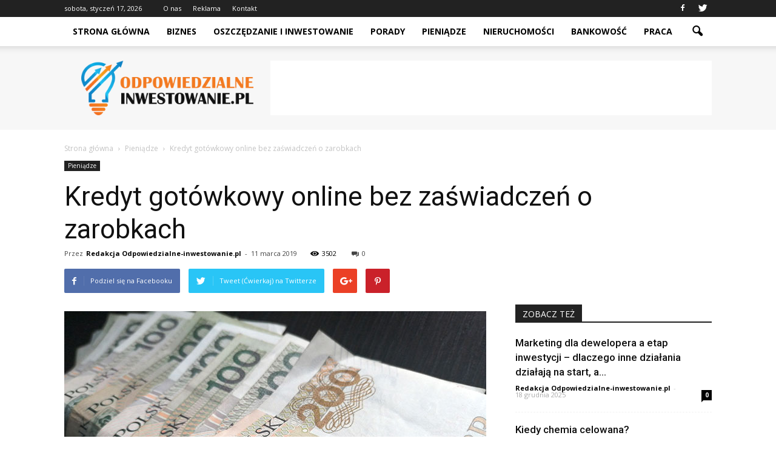

--- FILE ---
content_type: text/html; charset=UTF-8
request_url: https://www.odpowiedzialne-inwestowanie.pl/kredyt-gotowkowy-online-bez-zaswiadczen-o-zarobkach/
body_size: 121931
content:
<!doctype html >
<!--[if IE 8]>    <html class="ie8" lang="en"> <![endif]-->
<!--[if IE 9]>    <html class="ie9" lang="en"> <![endif]-->
<!--[if gt IE 8]><!--> <html lang="pl-PL"> <!--<![endif]-->
<head>
    <title>Kredyt gotówkowy online bez zaświadczeń o zarobkach - Odpowiedzialne-inwestowanie.pl</title>
    <meta charset="UTF-8" />
    <meta name="viewport" content="width=device-width, initial-scale=1.0">
    <link rel="pingback" href="https://www.odpowiedzialne-inwestowanie.pl/xmlrpc.php" />
    <meta property="og:image" content="https://www.odpowiedzialne-inwestowanie.pl/wp-content/uploads/2019/03/główne_kredyty-gotowkowe-online.jpg" /><meta name="author" content="Redakcja Odpowiedzialne-inwestowanie.pl">

<!-- This site is optimized with the Yoast SEO plugin v12.4 - https://yoast.com/wordpress/plugins/seo/ -->
<meta name="robots" content="max-snippet:-1, max-image-preview:large, max-video-preview:-1"/>
<link rel="canonical" href="https://www.odpowiedzialne-inwestowanie.pl/kredyt-gotowkowy-online-bez-zaswiadczen-o-zarobkach/" />
<meta property="og:locale" content="pl_PL" />
<meta property="og:type" content="article" />
<meta property="og:title" content="Kredyt gotówkowy online bez zaświadczeń o zarobkach - Odpowiedzialne-inwestowanie.pl" />
<meta property="og:description" content="Mieliście okazję sięgać kiedyś po kredyt gotówkowy całkowicie przez internet? Mamy tutaj na myśli nie tylko samo złożenie wniosku o kredyt za pomocą internetowego formularza. Bardziej chodzi nam o uzyskanie kredytu internetowego od A do Z bez wychodzenia z domu. Chociaż dla wielu osób wydaje się to mało realne, to tak naprawdę już wielu bankach, &hellip;" />
<meta property="og:url" content="https://www.odpowiedzialne-inwestowanie.pl/kredyt-gotowkowy-online-bez-zaswiadczen-o-zarobkach/" />
<meta property="og:site_name" content="Odpowiedzialne-inwestowanie.pl" />
<meta property="article:section" content="Pieniądze" />
<meta property="article:published_time" content="2019-03-11T16:23:43+00:00" />
<meta property="og:image" content="https://www.odpowiedzialne-inwestowanie.pl/wp-content/uploads/2019/03/główne_kredyty-gotowkowe-online.jpg" />
<meta property="og:image:secure_url" content="https://www.odpowiedzialne-inwestowanie.pl/wp-content/uploads/2019/03/główne_kredyty-gotowkowe-online.jpg" />
<meta property="og:image:width" content="696" />
<meta property="og:image:height" content="522" />
<meta name="twitter:card" content="summary_large_image" />
<meta name="twitter:description" content="Mieliście okazję sięgać kiedyś po kredyt gotówkowy całkowicie przez internet? Mamy tutaj na myśli nie tylko samo złożenie wniosku o kredyt za pomocą internetowego formularza. Bardziej chodzi nam o uzyskanie kredytu internetowego od A do Z bez wychodzenia z domu. Chociaż dla wielu osób wydaje się to mało realne, to tak naprawdę już wielu bankach, [&hellip;]" />
<meta name="twitter:title" content="Kredyt gotówkowy online bez zaświadczeń o zarobkach - Odpowiedzialne-inwestowanie.pl" />
<meta name="twitter:image" content="https://www.odpowiedzialne-inwestowanie.pl/wp-content/uploads/2019/03/główne_kredyty-gotowkowe-online.jpg" />
<script type='application/ld+json' class='yoast-schema-graph yoast-schema-graph--main'>{"@context":"https://schema.org","@graph":[{"@type":"WebSite","@id":"https://www.odpowiedzialne-inwestowanie.pl/#website","url":"https://www.odpowiedzialne-inwestowanie.pl/","name":"Odpowiedzialne-inwestowanie.pl","potentialAction":{"@type":"SearchAction","target":"https://www.odpowiedzialne-inwestowanie.pl/?s={search_term_string}","query-input":"required name=search_term_string"}},{"@type":"ImageObject","@id":"https://www.odpowiedzialne-inwestowanie.pl/kredyt-gotowkowy-online-bez-zaswiadczen-o-zarobkach/#primaryimage","url":"https://www.odpowiedzialne-inwestowanie.pl/wp-content/uploads/2019/03/g\u0142\u00f3wne_kredyty-gotowkowe-online.jpg","width":696,"height":522,"caption":"Kredyt got\u00f3wkowy online bez za\u015bwiadcze\u0144 o zarobkach"},{"@type":"WebPage","@id":"https://www.odpowiedzialne-inwestowanie.pl/kredyt-gotowkowy-online-bez-zaswiadczen-o-zarobkach/#webpage","url":"https://www.odpowiedzialne-inwestowanie.pl/kredyt-gotowkowy-online-bez-zaswiadczen-o-zarobkach/","inLanguage":"pl-PL","name":"Kredyt got\u00f3wkowy online bez za\u015bwiadcze\u0144 o zarobkach - Odpowiedzialne-inwestowanie.pl","isPartOf":{"@id":"https://www.odpowiedzialne-inwestowanie.pl/#website"},"primaryImageOfPage":{"@id":"https://www.odpowiedzialne-inwestowanie.pl/kredyt-gotowkowy-online-bez-zaswiadczen-o-zarobkach/#primaryimage"},"datePublished":"2019-03-11T16:23:43+00:00","dateModified":"2019-03-11T16:23:43+00:00","author":{"@id":"https://www.odpowiedzialne-inwestowanie.pl/#/schema/person/603254aa0edff3246292ef541deb75d3"}},{"@type":["Person"],"@id":"https://www.odpowiedzialne-inwestowanie.pl/#/schema/person/603254aa0edff3246292ef541deb75d3","name":"Redakcja Odpowiedzialne-inwestowanie.pl","image":{"@type":"ImageObject","@id":"https://www.odpowiedzialne-inwestowanie.pl/#authorlogo","url":"https://secure.gravatar.com/avatar/d8c3882a9a65b6e054b700be03954317?s=96&d=mm&r=g","caption":"Redakcja Odpowiedzialne-inwestowanie.pl"},"sameAs":[]}]}</script>
<!-- / Yoast SEO plugin. -->

<link rel='dns-prefetch' href='//s0.wp.com' />
<link rel='dns-prefetch' href='//fonts.googleapis.com' />
<link rel='dns-prefetch' href='//s.w.org' />
<link rel="alternate" type="application/rss+xml" title="Odpowiedzialne-inwestowanie.pl &raquo; Kanał z wpisami" href="https://www.odpowiedzialne-inwestowanie.pl/feed/" />
<link rel="alternate" type="application/rss+xml" title="Odpowiedzialne-inwestowanie.pl &raquo; Kanał z komentarzami" href="https://www.odpowiedzialne-inwestowanie.pl/comments/feed/" />
<link rel="alternate" type="application/rss+xml" title="Odpowiedzialne-inwestowanie.pl &raquo; Kredyt gotówkowy online bez zaświadczeń o zarobkach Kanał z komentarzami" href="https://www.odpowiedzialne-inwestowanie.pl/kredyt-gotowkowy-online-bez-zaswiadczen-o-zarobkach/feed/" />
		<script type="text/javascript">
			window._wpemojiSettings = {"baseUrl":"https:\/\/s.w.org\/images\/core\/emoji\/11\/72x72\/","ext":".png","svgUrl":"https:\/\/s.w.org\/images\/core\/emoji\/11\/svg\/","svgExt":".svg","source":{"concatemoji":"https:\/\/www.odpowiedzialne-inwestowanie.pl\/wp-includes\/js\/wp-emoji-release.min.js?ver=4.9.26"}};
			!function(e,a,t){var n,r,o,i=a.createElement("canvas"),p=i.getContext&&i.getContext("2d");function s(e,t){var a=String.fromCharCode;p.clearRect(0,0,i.width,i.height),p.fillText(a.apply(this,e),0,0);e=i.toDataURL();return p.clearRect(0,0,i.width,i.height),p.fillText(a.apply(this,t),0,0),e===i.toDataURL()}function c(e){var t=a.createElement("script");t.src=e,t.defer=t.type="text/javascript",a.getElementsByTagName("head")[0].appendChild(t)}for(o=Array("flag","emoji"),t.supports={everything:!0,everythingExceptFlag:!0},r=0;r<o.length;r++)t.supports[o[r]]=function(e){if(!p||!p.fillText)return!1;switch(p.textBaseline="top",p.font="600 32px Arial",e){case"flag":return s([55356,56826,55356,56819],[55356,56826,8203,55356,56819])?!1:!s([55356,57332,56128,56423,56128,56418,56128,56421,56128,56430,56128,56423,56128,56447],[55356,57332,8203,56128,56423,8203,56128,56418,8203,56128,56421,8203,56128,56430,8203,56128,56423,8203,56128,56447]);case"emoji":return!s([55358,56760,9792,65039],[55358,56760,8203,9792,65039])}return!1}(o[r]),t.supports.everything=t.supports.everything&&t.supports[o[r]],"flag"!==o[r]&&(t.supports.everythingExceptFlag=t.supports.everythingExceptFlag&&t.supports[o[r]]);t.supports.everythingExceptFlag=t.supports.everythingExceptFlag&&!t.supports.flag,t.DOMReady=!1,t.readyCallback=function(){t.DOMReady=!0},t.supports.everything||(n=function(){t.readyCallback()},a.addEventListener?(a.addEventListener("DOMContentLoaded",n,!1),e.addEventListener("load",n,!1)):(e.attachEvent("onload",n),a.attachEvent("onreadystatechange",function(){"complete"===a.readyState&&t.readyCallback()})),(n=t.source||{}).concatemoji?c(n.concatemoji):n.wpemoji&&n.twemoji&&(c(n.twemoji),c(n.wpemoji)))}(window,document,window._wpemojiSettings);
		</script>
		<style type="text/css">
img.wp-smiley,
img.emoji {
	display: inline !important;
	border: none !important;
	box-shadow: none !important;
	height: 1em !important;
	width: 1em !important;
	margin: 0 .07em !important;
	vertical-align: -0.1em !important;
	background: none !important;
	padding: 0 !important;
}
</style>
<link rel='stylesheet' id='yasrcss-css'  href='https://www.odpowiedzialne-inwestowanie.pl/wp-content/plugins/yet-another-stars-rating/css/yasr.css' type='text/css' media='all' />
<style id='yasrcss-inline-css' type='text/css'>

		.rateit .rateit-range {
			background: url(https://www.odpowiedzialne-inwestowanie.pl/wp-content/plugins/yet-another-stars-rating/img/stars_16_flat.png) left 0px !important;
		}

		.rateit .rateit-hover {
			background: url(https://www.odpowiedzialne-inwestowanie.pl/wp-content/plugins/yet-another-stars-rating/img/stars_16_flat.png) left -21px !important;
		}

		.rateit .rateit-selected {
			background: url(https://www.odpowiedzialne-inwestowanie.pl/wp-content/plugins/yet-another-stars-rating/img/stars_16_flat.png) left -42px !important;
		}

		div.medium .rateit-range {
			/*White*/
			background: url(https://www.odpowiedzialne-inwestowanie.pl/wp-content/plugins/yet-another-stars-rating/img/stars_24_flat.png) left 0px !important;
		}

		div.medium .rateit-hover {
			/*Red*/
			background: url(https://www.odpowiedzialne-inwestowanie.pl/wp-content/plugins/yet-another-stars-rating/img/stars_24_flat.png) left -29px !important;
		}

		div.medium .rateit-selected {
			/*Yellow*/
			background: url(https://www.odpowiedzialne-inwestowanie.pl/wp-content/plugins/yet-another-stars-rating/img/stars_24_flat.png) left -58px !important;
		}

		/* Creating set 32 */

		div.bigstars .rateit-range {
			/*White*/
			background: url(https://www.odpowiedzialne-inwestowanie.pl/wp-content/plugins/yet-another-stars-rating/img/stars_32_flat.png) left 0px !important;
		}

		div.bigstars .rateit-hover{
			/*red*/
			background: url(https://www.odpowiedzialne-inwestowanie.pl/wp-content/plugins/yet-another-stars-rating/img/stars_32_flat.png) left -37px !important;
		}

		div.bigstars .rateit-selected
		{
			/*Gold*/
			background: url(https://www.odpowiedzialne-inwestowanie.pl/wp-content/plugins/yet-another-stars-rating/img/stars_32_flat.png) left -74px !important;
		}

	
</style>
<link rel='stylesheet' id='jquery-ui-css'  href='https://www.odpowiedzialne-inwestowanie.pl/wp-content/plugins/yet-another-stars-rating/css/jquery-ui.css?ver=1.11.2' type='text/css' media='all' />
<link rel='stylesheet' id='dashicons-css'  href='https://www.odpowiedzialne-inwestowanie.pl/wp-includes/css/dashicons.min.css?ver=4.9.26' type='text/css' media='all' />
<link rel='stylesheet' id='yasrcsslightscheme-css'  href='https://www.odpowiedzialne-inwestowanie.pl/wp-content/plugins/yet-another-stars-rating/css/yasr-table-light.css' type='text/css' media='all' />
<link rel='stylesheet' id='google_font_roboto-css'  href='https://fonts.googleapis.com/css?family=Roboto%3A500%2C400italic%2C700%2C900%2C500italic%2C400%2C300&#038;ver=4.9.26' type='text/css' media='all' />
<link rel='stylesheet' id='google-fonts-style-css'  href='https://fonts.googleapis.com/css?family=Open+Sans%3A400%2C700&#038;ver=4.9.26' type='text/css' media='all' />
<!-- Inline jetpack_facebook_likebox -->
<style id='jetpack_facebook_likebox-inline-css' type='text/css'>
.widget_facebook_likebox {
	overflow: hidden;
}

</style>
<link rel='stylesheet' id='js_composer_front-css'  href='https://www.odpowiedzialne-inwestowanie.pl/wp-content/plugins/js_composer/assets/css/js_composer.min.css?ver=4.12.1' type='text/css' media='all' />
<link rel='stylesheet' id='td-theme-css'  href='https://www.odpowiedzialne-inwestowanie.pl/wp-content/themes/Newspaper/style.css?ver=7.5' type='text/css' media='all' />
<link rel='stylesheet' id='td-theme-demo-style-css'  href='https://www.odpowiedzialne-inwestowanie.pl/wp-content/themes/Newspaper/includes/demos/tech/demo_style.css?ver=7.5' type='text/css' media='all' />
<link rel='stylesheet' id='jetpack_css-css'  href='https://www.odpowiedzialne-inwestowanie.pl/wp-content/plugins/jetpack/css/jetpack.css?ver=4.4.5' type='text/css' media='all' />
<script type='text/javascript' src='https://www.odpowiedzialne-inwestowanie.pl/wp-includes/js/jquery/jquery.js?ver=1.12.4'></script>
<script type='text/javascript' src='https://www.odpowiedzialne-inwestowanie.pl/wp-includes/js/jquery/jquery-migrate.min.js?ver=1.4.1'></script>
<link rel='https://api.w.org/' href='https://www.odpowiedzialne-inwestowanie.pl/wp-json/' />
<link rel="EditURI" type="application/rsd+xml" title="RSD" href="https://www.odpowiedzialne-inwestowanie.pl/xmlrpc.php?rsd" />
<link rel="wlwmanifest" type="application/wlwmanifest+xml" href="https://www.odpowiedzialne-inwestowanie.pl/wp-includes/wlwmanifest.xml" /> 
<meta name="generator" content="WordPress 4.9.26" />
<link rel='shortlink' href='https://www.odpowiedzialne-inwestowanie.pl/?p=693' />
<link rel="alternate" type="application/json+oembed" href="https://www.odpowiedzialne-inwestowanie.pl/wp-json/oembed/1.0/embed?url=https%3A%2F%2Fwww.odpowiedzialne-inwestowanie.pl%2Fkredyt-gotowkowy-online-bez-zaswiadczen-o-zarobkach%2F" />
<link rel="alternate" type="text/xml+oembed" href="https://www.odpowiedzialne-inwestowanie.pl/wp-json/oembed/1.0/embed?url=https%3A%2F%2Fwww.odpowiedzialne-inwestowanie.pl%2Fkredyt-gotowkowy-online-bez-zaswiadczen-o-zarobkach%2F&#038;format=xml" />
<!--[if lt IE 9]><script src="https://html5shim.googlecode.com/svn/trunk/html5.js"></script><![endif]-->
    <meta name="generator" content="Powered by Visual Composer - drag and drop page builder for WordPress."/>
<!--[if lte IE 9]><link rel="stylesheet" type="text/css" href="https://www.odpowiedzialne-inwestowanie.pl/wp-content/plugins/js_composer/assets/css/vc_lte_ie9.min.css" media="screen"><![endif]--><!--[if IE  8]><link rel="stylesheet" type="text/css" href="https://www.odpowiedzialne-inwestowanie.pl/wp-content/plugins/js_composer/assets/css/vc-ie8.min.css" media="screen"><![endif]-->
<!-- JS generated by theme -->

<script>
    
    

	    var tdBlocksArray = []; //here we store all the items for the current page

	    //td_block class - each ajax block uses a object of this class for requests
	    function tdBlock() {
		    this.id = '';
		    this.block_type = 1; //block type id (1-234 etc)
		    this.atts = '';
		    this.td_column_number = '';
		    this.td_current_page = 1; //
		    this.post_count = 0; //from wp
		    this.found_posts = 0; //from wp
		    this.max_num_pages = 0; //from wp
		    this.td_filter_value = ''; //current live filter value
		    this.is_ajax_running = false;
		    this.td_user_action = ''; // load more or infinite loader (used by the animation)
		    this.header_color = '';
		    this.ajax_pagination_infinite_stop = ''; //show load more at page x
	    }


        // td_js_generator - mini detector
        (function(){
            var htmlTag = document.getElementsByTagName("html")[0];

            if ( navigator.userAgent.indexOf("MSIE 10.0") > -1 ) {
                htmlTag.className += ' ie10';
            }

            if ( !!navigator.userAgent.match(/Trident.*rv\:11\./) ) {
                htmlTag.className += ' ie11';
            }

            if ( /(iPad|iPhone|iPod)/g.test(navigator.userAgent) ) {
                htmlTag.className += ' td-md-is-ios';
            }

            var user_agent = navigator.userAgent.toLowerCase();
            if ( user_agent.indexOf("android") > -1 ) {
                htmlTag.className += ' td-md-is-android';
            }

            if ( -1 !== navigator.userAgent.indexOf('Mac OS X')  ) {
                htmlTag.className += ' td-md-is-os-x';
            }

            if ( /chrom(e|ium)/.test(navigator.userAgent.toLowerCase()) ) {
               htmlTag.className += ' td-md-is-chrome';
            }

            if ( -1 !== navigator.userAgent.indexOf('Firefox') ) {
                htmlTag.className += ' td-md-is-firefox';
            }

            if ( -1 !== navigator.userAgent.indexOf('Safari') && -1 === navigator.userAgent.indexOf('Chrome') ) {
                htmlTag.className += ' td-md-is-safari';
            }

            if( -1 !== navigator.userAgent.indexOf('IEMobile') ){
                htmlTag.className += ' td-md-is-iemobile';
            }

        })();




        var tdLocalCache = {};

        ( function () {
            "use strict";

            tdLocalCache = {
                data: {},
                remove: function (resource_id) {
                    delete tdLocalCache.data[resource_id];
                },
                exist: function (resource_id) {
                    return tdLocalCache.data.hasOwnProperty(resource_id) && tdLocalCache.data[resource_id] !== null;
                },
                get: function (resource_id) {
                    return tdLocalCache.data[resource_id];
                },
                set: function (resource_id, cachedData) {
                    tdLocalCache.remove(resource_id);
                    tdLocalCache.data[resource_id] = cachedData;
                }
            };
        })();

    
    
var td_viewport_interval_list=[{"limitBottom":767,"sidebarWidth":228},{"limitBottom":1018,"sidebarWidth":300},{"limitBottom":1140,"sidebarWidth":324}];
var td_animation_stack_effect="type0";
var tds_animation_stack=true;
var td_animation_stack_specific_selectors=".entry-thumb, img";
var td_animation_stack_general_selectors=".td-animation-stack img, .post img";
var td_ajax_url="https:\/\/www.odpowiedzialne-inwestowanie.pl\/wp-admin\/admin-ajax.php?td_theme_name=Newspaper&v=7.5";
var td_get_template_directory_uri="https:\/\/www.odpowiedzialne-inwestowanie.pl\/wp-content\/themes\/Newspaper";
var tds_snap_menu="smart_snap_always";
var tds_logo_on_sticky="show_header_logo";
var tds_header_style="2";
var td_please_wait="Prosz\u0119 czeka\u0107 ...";
var td_email_user_pass_incorrect="U\u017cytkownik lub has\u0142o niepoprawne!";
var td_email_user_incorrect="E-mail lub nazwa u\u017cytkownika jest niepoprawna!";
var td_email_incorrect="E-mail niepoprawny!";
var tds_more_articles_on_post_enable="show";
var tds_more_articles_on_post_time_to_wait="";
var tds_more_articles_on_post_pages_distance_from_top=0;
var tds_theme_color_site_wide="#1db4e9";
var tds_smart_sidebar="enabled";
var tdThemeName="Newspaper";
var td_magnific_popup_translation_tPrev="Poprzedni (Strza\u0142ka w lewo)";
var td_magnific_popup_translation_tNext="Nast\u0119pny (Strza\u0142ka w prawo)";
var td_magnific_popup_translation_tCounter="%curr% z %total%";
var td_magnific_popup_translation_ajax_tError="Zawarto\u015b\u0107 z %url% nie mo\u017ce by\u0107 za\u0142adowana.";
var td_magnific_popup_translation_image_tError="Obraz #%curr% nie mo\u017ce by\u0107 za\u0142adowany.";
var td_ad_background_click_link="";
var td_ad_background_click_target="";
</script>


<!-- Header style compiled by theme -->

<style>
    
.td-header-wrap .black-menu .sf-menu > .current-menu-item > a,
    .td-header-wrap .black-menu .sf-menu > .current-menu-ancestor > a,
    .td-header-wrap .black-menu .sf-menu > .current-category-ancestor > a,
    .td-header-wrap .black-menu .sf-menu > li > a:hover,
    .td-header-wrap .black-menu .sf-menu > .sfHover > a,
    .td-header-style-12 .td-header-menu-wrap-full,
    .sf-menu > .current-menu-item > a:after,
    .sf-menu > .current-menu-ancestor > a:after,
    .sf-menu > .current-category-ancestor > a:after,
    .sf-menu > li:hover > a:after,
    .sf-menu > .sfHover > a:after,
    .sf-menu ul .td-menu-item > a:hover,
    .sf-menu ul .sfHover > a,
    .sf-menu ul .current-menu-ancestor > a,
    .sf-menu ul .current-category-ancestor > a,
    .sf-menu ul .current-menu-item > a,
    .td-header-style-12 .td-affix,
    .header-search-wrap .td-drop-down-search:after,
    .header-search-wrap .td-drop-down-search .btn:hover,
    input[type=submit]:hover,
    .td-read-more a,
    .td-post-category:hover,
    .td-grid-style-1.td-hover-1 .td-big-grid-post:hover .td-post-category,
    .td-grid-style-5.td-hover-1 .td-big-grid-post:hover .td-post-category,
    .td_top_authors .td-active .td-author-post-count,
    .td_top_authors .td-active .td-author-comments-count,
    .td_top_authors .td_mod_wrap:hover .td-author-post-count,
    .td_top_authors .td_mod_wrap:hover .td-author-comments-count,
    .td-404-sub-sub-title a:hover,
    .td-search-form-widget .wpb_button:hover,
    .td-rating-bar-wrap div,
    .td_category_template_3 .td-current-sub-category,
    .dropcap,
    .td_wrapper_video_playlist .td_video_controls_playlist_wrapper,
    .wpb_default,
    .wpb_default:hover,
    .td-left-smart-list:hover,
    .td-right-smart-list:hover,
    .woocommerce-checkout .woocommerce input.button:hover,
    .woocommerce-page .woocommerce a.button:hover,
    .woocommerce-account div.woocommerce .button:hover,
    #bbpress-forums button:hover,
    .bbp_widget_login .button:hover,
    .td-footer-wrapper .td-post-category,
    .td-footer-wrapper .widget_product_search input[type="submit"]:hover,
    .woocommerce .product a.button:hover,
    .woocommerce .product #respond input#submit:hover,
    .woocommerce .checkout input#place_order:hover,
    .woocommerce .woocommerce.widget .button:hover,
    .single-product .product .summary .cart .button:hover,
    .woocommerce-cart .woocommerce table.cart .button:hover,
    .woocommerce-cart .woocommerce .shipping-calculator-form .button:hover,
    .td-next-prev-wrap a:hover,
    .td-load-more-wrap a:hover,
    .td-post-small-box a:hover,
    .page-nav .current,
    .page-nav:first-child > div,
    .td_category_template_8 .td-category-header .td-category a.td-current-sub-category,
    .td_category_template_4 .td-category-siblings .td-category a:hover,
    #bbpress-forums .bbp-pagination .current,
    #bbpress-forums #bbp-single-user-details #bbp-user-navigation li.current a,
    .td-theme-slider:hover .slide-meta-cat a,
    a.vc_btn-black:hover,
    .td-trending-now-wrapper:hover .td-trending-now-title,
    .td-scroll-up,
    .td-smart-list-button:hover,
    .td-weather-information:before,
    .td-weather-week:before,
    .td_block_exchange .td-exchange-header:before,
    .td_block_big_grid_9.td-grid-style-1 .td-post-category,
    .td_block_big_grid_9.td-grid-style-5 .td-post-category,
    .td-grid-style-6.td-hover-1 .td-module-thumb:after {
        background-color: #1db4e9;
    }

    .woocommerce .woocommerce-message .button:hover,
    .woocommerce .woocommerce-error .button:hover,
    .woocommerce .woocommerce-info .button:hover {
        background-color: #1db4e9 !important;
    }

    .woocommerce .product .onsale,
    .woocommerce.widget .ui-slider .ui-slider-handle {
        background: none #1db4e9;
    }

    .woocommerce.widget.widget_layered_nav_filters ul li a {
        background: none repeat scroll 0 0 #1db4e9 !important;
    }

    a,
    cite a:hover,
    .td_mega_menu_sub_cats .cur-sub-cat,
    .td-mega-span h3 a:hover,
    .td_mod_mega_menu:hover .entry-title a,
    .header-search-wrap .result-msg a:hover,
    .top-header-menu li a:hover,
    .top-header-menu .current-menu-item > a,
    .top-header-menu .current-menu-ancestor > a,
    .top-header-menu .current-category-ancestor > a,
    .td-social-icon-wrap > a:hover,
    .td-header-sp-top-widget .td-social-icon-wrap a:hover,
    .td-page-content blockquote p,
    .td-post-content blockquote p,
    .mce-content-body blockquote p,
    .comment-content blockquote p,
    .wpb_text_column blockquote p,
    .td_block_text_with_title blockquote p,
    .td_module_wrap:hover .entry-title a,
    .td-subcat-filter .td-subcat-list a:hover,
    .td-subcat-filter .td-subcat-dropdown a:hover,
    .td_quote_on_blocks,
    .dropcap2,
    .dropcap3,
    .td_top_authors .td-active .td-authors-name a,
    .td_top_authors .td_mod_wrap:hover .td-authors-name a,
    .td-post-next-prev-content a:hover,
    .author-box-wrap .td-author-social a:hover,
    .td-author-name a:hover,
    .td-author-url a:hover,
    .td_mod_related_posts:hover h3 > a,
    .td-post-template-11 .td-related-title .td-related-left:hover,
    .td-post-template-11 .td-related-title .td-related-right:hover,
    .td-post-template-11 .td-related-title .td-cur-simple-item,
    .td-post-template-11 .td_block_related_posts .td-next-prev-wrap a:hover,
    .comment-reply-link:hover,
    .logged-in-as a:hover,
    #cancel-comment-reply-link:hover,
    .td-search-query,
    .td-category-header .td-pulldown-category-filter-link:hover,
    .td-category-siblings .td-subcat-dropdown a:hover,
    .td-category-siblings .td-subcat-dropdown a.td-current-sub-category,
    .widget a:hover,
    .widget_calendar tfoot a:hover,
    .woocommerce a.added_to_cart:hover,
    #bbpress-forums li.bbp-header .bbp-reply-content span a:hover,
    #bbpress-forums .bbp-forum-freshness a:hover,
    #bbpress-forums .bbp-topic-freshness a:hover,
    #bbpress-forums .bbp-forums-list li a:hover,
    #bbpress-forums .bbp-forum-title:hover,
    #bbpress-forums .bbp-topic-permalink:hover,
    #bbpress-forums .bbp-topic-started-by a:hover,
    #bbpress-forums .bbp-topic-started-in a:hover,
    #bbpress-forums .bbp-body .super-sticky li.bbp-topic-title .bbp-topic-permalink,
    #bbpress-forums .bbp-body .sticky li.bbp-topic-title .bbp-topic-permalink,
    .widget_display_replies .bbp-author-name,
    .widget_display_topics .bbp-author-name,
    .footer-text-wrap .footer-email-wrap a,
    .td-subfooter-menu li a:hover,
    .footer-social-wrap a:hover,
    a.vc_btn-black:hover,
    .td-smart-list-dropdown-wrap .td-smart-list-button:hover,
    .td_module_17 .td-read-more a:hover,
    .td_module_18 .td-read-more a:hover,
    .td_module_19 .td-post-author-name a:hover,
    .td-instagram-user a {
        color: #1db4e9;
    }

    a.vc_btn-black.vc_btn_square_outlined:hover,
    a.vc_btn-black.vc_btn_outlined:hover,
    .td-mega-menu-page .wpb_content_element ul li a:hover {
        color: #1db4e9 !important;
    }

    .td-next-prev-wrap a:hover,
    .td-load-more-wrap a:hover,
    .td-post-small-box a:hover,
    .page-nav .current,
    .page-nav:first-child > div,
    .td_category_template_8 .td-category-header .td-category a.td-current-sub-category,
    .td_category_template_4 .td-category-siblings .td-category a:hover,
    #bbpress-forums .bbp-pagination .current,
    .post .td_quote_box,
    .page .td_quote_box,
    a.vc_btn-black:hover {
        border-color: #1db4e9;
    }

    .td_wrapper_video_playlist .td_video_currently_playing:after {
        border-color: #1db4e9 !important;
    }

    .header-search-wrap .td-drop-down-search:before {
        border-color: transparent transparent #1db4e9 transparent;
    }

    .block-title > span,
    .block-title > a,
    .block-title > label,
    .widgettitle,
    .widgettitle:after,
    .td-trending-now-title,
    .td-trending-now-wrapper:hover .td-trending-now-title,
    .wpb_tabs li.ui-tabs-active a,
    .wpb_tabs li:hover a,
    .vc_tta-container .vc_tta-color-grey.vc_tta-tabs-position-top.vc_tta-style-classic .vc_tta-tabs-container .vc_tta-tab.vc_active > a,
    .vc_tta-container .vc_tta-color-grey.vc_tta-tabs-position-top.vc_tta-style-classic .vc_tta-tabs-container .vc_tta-tab:hover > a,
    .td-related-title .td-cur-simple-item,
    .woocommerce .product .products h2,
    .td-subcat-filter .td-subcat-dropdown:hover .td-subcat-more {
    	background-color: #1db4e9;
    }

    .woocommerce div.product .woocommerce-tabs ul.tabs li.active {
    	background-color: #1db4e9 !important;
    }

    .block-title,
    .td-related-title,
    .wpb_tabs .wpb_tabs_nav,
    .vc_tta-container .vc_tta-color-grey.vc_tta-tabs-position-top.vc_tta-style-classic .vc_tta-tabs-container,
    .woocommerce div.product .woocommerce-tabs ul.tabs:before {
        border-color: #1db4e9;
    }
    .td_block_wrap .td-subcat-item .td-cur-simple-item {
	    color: #1db4e9;
	}


    
    .td-grid-style-4 .entry-title
    {
        background-color: rgba(29, 180, 233, 0.7);
    }

    
    .block-title > span,
    .block-title > span > a,
    .block-title > a,
    .block-title > label,
    .widgettitle,
    .widgettitle:after,
    .td-trending-now-title,
    .td-trending-now-wrapper:hover .td-trending-now-title,
    .wpb_tabs li.ui-tabs-active a,
    .wpb_tabs li:hover a,
    .vc_tta-container .vc_tta-color-grey.vc_tta-tabs-position-top.vc_tta-style-classic .vc_tta-tabs-container .vc_tta-tab.vc_active > a,
    .vc_tta-container .vc_tta-color-grey.vc_tta-tabs-position-top.vc_tta-style-classic .vc_tta-tabs-container .vc_tta-tab:hover > a,
    .td-related-title .td-cur-simple-item,
    .woocommerce .product .products h2,
    .td-subcat-filter .td-subcat-dropdown:hover .td-subcat-more,
    .td-weather-information:before,
    .td-weather-week:before,
    .td_block_exchange .td-exchange-header:before {
        background-color: #222222;
    }

    .woocommerce div.product .woocommerce-tabs ul.tabs li.active {
    	background-color: #222222 !important;
    }

    .block-title,
    .td-related-title,
    .wpb_tabs .wpb_tabs_nav,
    .vc_tta-container .vc_tta-color-grey.vc_tta-tabs-position-top.vc_tta-style-classic .vc_tta-tabs-container,
    .woocommerce div.product .woocommerce-tabs ul.tabs:before {
        border-color: #222222;
    }

    
    .td-banner-wrap-full,
    .td-header-style-11 .td-logo-wrap-full {
        background-color: #f7f7f7;
    }

    .td-header-style-11 .td-logo-wrap-full {
        border-bottom: 0;
    }

    @media (min-width: 1019px) {
        .td-header-style-2 .td-header-sp-recs,
        .td-header-style-5 .td-a-rec-id-header > div,
        .td-header-style-5 .td-g-rec-id-header > .adsbygoogle,
        .td-header-style-6 .td-a-rec-id-header > div,
        .td-header-style-6 .td-g-rec-id-header > .adsbygoogle,
        .td-header-style-7 .td-a-rec-id-header > div,
        .td-header-style-7 .td-g-rec-id-header > .adsbygoogle,
        .td-header-style-8 .td-a-rec-id-header > div,
        .td-header-style-8 .td-g-rec-id-header > .adsbygoogle,
        .td-header-style-12 .td-a-rec-id-header > div,
        .td-header-style-12 .td-g-rec-id-header > .adsbygoogle {
            margin-bottom: 24px !important;
        }
    }

    @media (min-width: 768px) and (max-width: 1018px) {
        .td-header-style-2 .td-header-sp-recs,
        .td-header-style-5 .td-a-rec-id-header > div,
        .td-header-style-5 .td-g-rec-id-header > .adsbygoogle,
        .td-header-style-6 .td-a-rec-id-header > div,
        .td-header-style-6 .td-g-rec-id-header > .adsbygoogle,
        .td-header-style-7 .td-a-rec-id-header > div,
        .td-header-style-7 .td-g-rec-id-header > .adsbygoogle,
        .td-header-style-8 .td-a-rec-id-header > div,
        .td-header-style-8 .td-g-rec-id-header > .adsbygoogle,
        .td-header-style-12 .td-a-rec-id-header > div,
        .td-header-style-12 .td-g-rec-id-header > .adsbygoogle {
            margin-bottom: 14px !important;
        }
    }

     
    .block-title > span,
    .block-title > a,
    .widgettitle,
    .td-trending-now-title,
    .wpb_tabs li a,
    .vc_tta-container .vc_tta-color-grey.vc_tta-tabs-position-top.vc_tta-style-classic .vc_tta-tabs-container .vc_tta-tab > a,
    .td-related-title a,
    .woocommerce div.product .woocommerce-tabs ul.tabs li a,
    .woocommerce .product .products h2 {
        font-family:"Open Sans";
	
    }
    
    .td-excerpt {
        font-family:"Open Sans";
	font-size:13px;
	line-height:21px;
	
    }


	
    .td-post-content p,
    .td-post-content {
        font-family:"Open Sans";
	font-size:17px;
	line-height:31px;
	
    }
</style>

<script>
  (function(i,s,o,g,r,a,m){i['GoogleAnalyticsObject']=r;i[r]=i[r]||function(){
  (i[r].q=i[r].q||[]).push(arguments)},i[r].l=1*new Date();a=s.createElement(o),
  m=s.getElementsByTagName(o)[0];a.async=1;a.src=g;m.parentNode.insertBefore(a,m)
  })(window,document,'script','https://www.google-analytics.com/analytics.js','ga');

  ga('create', 'UA-87937787-1', 'auto');
  ga('send', 'pageview');

</script><noscript><style type="text/css"> .wpb_animate_when_almost_visible { opacity: 1; }</style></noscript></head>

<body class="post-template-default single single-post postid-693 single-format-standard kredyt-gotowkowy-online-bez-zaswiadczen-o-zarobkach td-tech single_template_2 wpb-js-composer js-comp-ver-4.12.1 vc_responsive td-animation-stack-type0 td-full-layout" itemscope="itemscope" itemtype="https://schema.org/WebPage">

        <div class="td-scroll-up"><i class="td-icon-menu-up"></i></div>
    
    <div class="td-menu-background"></div>
<div id="td-mobile-nav">
    <div class="td-mobile-container">
        <!-- mobile menu top section -->
        <div class="td-menu-socials-wrap">
            <!-- socials -->
            <div class="td-menu-socials">
                
        <span class="td-social-icon-wrap">
            <a target="_blank" href="https://www.facebook.com/Odpowiedzialne-inwestowaniepl-384643315214629/" title="Facebook">
                <i class="td-icon-font td-icon-facebook"></i>
            </a>
        </span>
        <span class="td-social-icon-wrap">
            <a target="_blank" href="https://twitter.com/odpowiedzialne" title="Twitter">
                <i class="td-icon-font td-icon-twitter"></i>
            </a>
        </span>            </div>
            <!-- close button -->
            <div class="td-mobile-close">
                <a href="#"><i class="td-icon-close-mobile"></i></a>
            </div>
        </div>

        <!-- login section -->
        
        <!-- menu section -->
        <div class="td-mobile-content">
            <div class="menu-menu-container"><ul id="menu-menu" class="td-mobile-main-menu"><li id="menu-item-39" class="menu-item menu-item-type-post_type menu-item-object-page menu-item-home menu-item-first menu-item-39"><a href="https://www.odpowiedzialne-inwestowanie.pl/">Strona główna</a></li>
<li id="menu-item-552" class="menu-item menu-item-type-taxonomy menu-item-object-category menu-item-552"><a href="https://www.odpowiedzialne-inwestowanie.pl/category/biznes/">Biznes</a></li>
<li id="menu-item-40" class="menu-item menu-item-type-taxonomy menu-item-object-category menu-item-40"><a href="https://www.odpowiedzialne-inwestowanie.pl/category/oszczedzanie-i-inwestowanie/">Oszczędzanie i inwestowanie</a></li>
<li id="menu-item-41" class="menu-item menu-item-type-taxonomy menu-item-object-category menu-item-41"><a href="https://www.odpowiedzialne-inwestowanie.pl/category/porady/">Porady</a></li>
<li id="menu-item-42" class="menu-item menu-item-type-taxonomy menu-item-object-category current-post-ancestor current-menu-parent current-post-parent menu-item-42"><a href="https://www.odpowiedzialne-inwestowanie.pl/category/pieniadze/">Pieniądze</a></li>
<li id="menu-item-43" class="menu-item menu-item-type-taxonomy menu-item-object-category menu-item-43"><a href="https://www.odpowiedzialne-inwestowanie.pl/category/nieruchomosci/">Nieruchomości</a></li>
<li id="menu-item-87" class="menu-item menu-item-type-taxonomy menu-item-object-category menu-item-87"><a href="https://www.odpowiedzialne-inwestowanie.pl/category/bankowosc/">Bankowość</a></li>
<li id="menu-item-88" class="menu-item menu-item-type-taxonomy menu-item-object-category menu-item-88"><a href="https://www.odpowiedzialne-inwestowanie.pl/category/praca/">Praca</a></li>
</ul></div>        </div>
    </div>

    <!-- register/login section -->
    </div>    <div class="td-search-background"></div>
<div class="td-search-wrap-mob">
	<div class="td-drop-down-search" aria-labelledby="td-header-search-button">
		<form method="get" class="td-search-form" action="https://www.odpowiedzialne-inwestowanie.pl/">
			<!-- close button -->
			<div class="td-search-close">
				<a href="#"><i class="td-icon-close-mobile"></i></a>
			</div>
			<div role="search" class="td-search-input">
				<span>Wyszukiwanie</span>
				<input id="td-header-search-mob" type="text" value="" name="s" autocomplete="off" />
			</div>
		</form>
		<div id="td-aj-search-mob"></div>
	</div>
</div>    
    
    <div id="td-outer-wrap">
    
        <!--
Header style 2
-->

<div class="td-header-wrap td-header-style-2">

    <div class="td-header-top-menu-full">
        <div class="td-container td-header-row td-header-top-menu">
            
    <div class="top-bar-style-1">
        
<div class="td-header-sp-top-menu">


	        <div class="td_data_time">
            <div >

                sobota, styczeń 17, 2026
            </div>
        </div>
    <div class="menu-top-container"><ul id="menu-top" class="top-header-menu"><li id="menu-item-46" class="menu-item menu-item-type-post_type menu-item-object-page menu-item-first td-menu-item td-normal-menu menu-item-46"><a href="https://www.odpowiedzialne-inwestowanie.pl/o-nas/">O nas</a></li>
<li id="menu-item-45" class="menu-item menu-item-type-post_type menu-item-object-page td-menu-item td-normal-menu menu-item-45"><a href="https://www.odpowiedzialne-inwestowanie.pl/reklama/">Reklama</a></li>
<li id="menu-item-44" class="menu-item menu-item-type-post_type menu-item-object-page td-menu-item td-normal-menu menu-item-44"><a href="https://www.odpowiedzialne-inwestowanie.pl/kontakt/">Kontakt</a></li>
</ul></div></div>
        <div class="td-header-sp-top-widget">
    
        <span class="td-social-icon-wrap">
            <a target="_blank" href="https://www.facebook.com/Odpowiedzialne-inwestowaniepl-384643315214629/" title="Facebook">
                <i class="td-icon-font td-icon-facebook"></i>
            </a>
        </span>
        <span class="td-social-icon-wrap">
            <a target="_blank" href="https://twitter.com/odpowiedzialne" title="Twitter">
                <i class="td-icon-font td-icon-twitter"></i>
            </a>
        </span></div>
    </div>

<!-- LOGIN MODAL -->

                <div  id="login-form" class="white-popup-block mfp-hide mfp-with-anim">
                    <div class="td-login-wrap">
                        <a href="#" class="td-back-button"><i class="td-icon-modal-back"></i></a>
                        <div id="td-login-div" class="td-login-form-div td-display-block">
                            <div class="td-login-panel-title">Sign in</div>
                            <div class="td-login-panel-descr">Witamy! Zaloguj się na swoje konto</div>
                            <div class="td_display_err"></div>
                            <div class="td-login-inputs"><input class="td-login-input" type="text" name="login_email" id="login_email" value="" required><label>Twoja nazwa użytkownika</label></div>
	                        <div class="td-login-inputs"><input class="td-login-input" type="password" name="login_pass" id="login_pass" value="" required><label>Twoje hasło</label></div>
                            <input type="button" name="login_button" id="login_button" class="wpb_button btn td-login-button" value="Login">
                            <div class="td-login-info-text"><a href="#" id="forgot-pass-link">Forgot your password? Get help</a></div>
                            
                        </div>

                        

                         <div id="td-forgot-pass-div" class="td-login-form-div td-display-none">
                            <div class="td-login-panel-title">Password recovery</div>
                            <div class="td-login-panel-descr">Odzyskaj swoje hasło</div>
                            <div class="td_display_err"></div>
                            <div class="td-login-inputs"><input class="td-login-input" type="text" name="forgot_email" id="forgot_email" value="" required><label>Twój e-mail</label></div>
                            <input type="button" name="forgot_button" id="forgot_button" class="wpb_button btn td-login-button" value="Send My Password">
                            <div class="td-login-info-text">Hasło zostanie wysłane e-mailem.</div>
                        </div>
                    </div>
                </div>
                        </div>
    </div>

    <div class="td-header-menu-wrap-full">
        <div class="td-header-menu-wrap td-header-gradient">
            <div class="td-container td-header-row td-header-main-menu">
                <div id="td-header-menu" role="navigation">
    <div id="td-top-mobile-toggle"><a href="#"><i class="td-icon-font td-icon-mobile"></i></a></div>
    <div class="td-main-menu-logo td-logo-in-header">
                <a class="td-main-logo" href="https://www.odpowiedzialne-inwestowanie.pl/">
            <img src="http://www.odpowiedzialne-inwestowanie.pl/wp-content/uploads/2016/11/ODPOWIEDZIALNE-INWESTOWANIE.png" alt="odpowiedzialne-inwestowanie" title="odpowiedzialne-inwestowanie"/>
        </a>
        </div>
    <div class="menu-menu-container"><ul id="menu-menu-1" class="sf-menu"><li class="menu-item menu-item-type-post_type menu-item-object-page menu-item-home menu-item-first td-menu-item td-normal-menu menu-item-39"><a href="https://www.odpowiedzialne-inwestowanie.pl/">Strona główna</a></li>
<li class="menu-item menu-item-type-taxonomy menu-item-object-category td-menu-item td-normal-menu menu-item-552"><a href="https://www.odpowiedzialne-inwestowanie.pl/category/biznes/">Biznes</a></li>
<li class="menu-item menu-item-type-taxonomy menu-item-object-category td-menu-item td-normal-menu menu-item-40"><a href="https://www.odpowiedzialne-inwestowanie.pl/category/oszczedzanie-i-inwestowanie/">Oszczędzanie i inwestowanie</a></li>
<li class="menu-item menu-item-type-taxonomy menu-item-object-category td-menu-item td-normal-menu menu-item-41"><a href="https://www.odpowiedzialne-inwestowanie.pl/category/porady/">Porady</a></li>
<li class="menu-item menu-item-type-taxonomy menu-item-object-category current-post-ancestor current-menu-parent current-post-parent td-menu-item td-normal-menu menu-item-42"><a href="https://www.odpowiedzialne-inwestowanie.pl/category/pieniadze/">Pieniądze</a></li>
<li class="menu-item menu-item-type-taxonomy menu-item-object-category td-menu-item td-normal-menu menu-item-43"><a href="https://www.odpowiedzialne-inwestowanie.pl/category/nieruchomosci/">Nieruchomości</a></li>
<li class="menu-item menu-item-type-taxonomy menu-item-object-category td-menu-item td-normal-menu menu-item-87"><a href="https://www.odpowiedzialne-inwestowanie.pl/category/bankowosc/">Bankowość</a></li>
<li class="menu-item menu-item-type-taxonomy menu-item-object-category td-menu-item td-normal-menu menu-item-88"><a href="https://www.odpowiedzialne-inwestowanie.pl/category/praca/">Praca</a></li>
</ul></div></div>


<div class="td-search-wrapper">
    <div id="td-top-search">
        <!-- Search -->
        <div class="header-search-wrap">
            <div class="dropdown header-search">
                <a id="td-header-search-button" href="#" role="button" class="dropdown-toggle " data-toggle="dropdown"><i class="td-icon-search"></i></a>
                <a id="td-header-search-button-mob" href="#" role="button" class="dropdown-toggle " data-toggle="dropdown"><i class="td-icon-search"></i></a>
            </div>
        </div>
    </div>
</div>

<div class="header-search-wrap">
	<div class="dropdown header-search">
		<div class="td-drop-down-search" aria-labelledby="td-header-search-button">
			<form method="get" class="td-search-form" action="https://www.odpowiedzialne-inwestowanie.pl/">
				<div role="search" class="td-head-form-search-wrap">
					<input id="td-header-search" type="text" value="" name="s" autocomplete="off" /><input class="wpb_button wpb_btn-inverse btn" type="submit" id="td-header-search-top" value="Wyszukiwanie" />
				</div>
			</form>
			<div id="td-aj-search"></div>
		</div>
	</div>
</div>            </div>
        </div>
    </div>

    <div class="td-banner-wrap-full">
        <div class="td-container td-header-row td-header-header">
            <div class="td-header-sp-logo">
                            <a class="td-main-logo" href="https://www.odpowiedzialne-inwestowanie.pl/">
                <img src="http://www.odpowiedzialne-inwestowanie.pl/wp-content/uploads/2016/11/ODPOWIEDZIALNE-INWESTOWANIE.png" alt="odpowiedzialne-inwestowanie" title="odpowiedzialne-inwestowanie"/>
                <span class="td-visual-hidden">Odpowiedzialne-inwestowanie.pl</span>
            </a>
                    </div>
            <div class="td-header-sp-recs">
                <div class="td-header-rec-wrap">
    
 <!-- A generated by theme --> 

<script async src="//pagead2.googlesyndication.com/pagead/js/adsbygoogle.js"></script><div class="td-g-rec td-g-rec-id-header ">
<script type="text/javascript">
var td_screen_width = window.innerWidth;

                    if ( td_screen_width >= 1140 ) {
                        /* large monitors */
                        document.write('<ins class="adsbygoogle" style="display:inline-block;width:728px;height:90px" data-ad-client="ca-pub-3624369775460466" data-ad-slot="1251453346"></ins>');
                        (adsbygoogle = window.adsbygoogle || []).push({});
                    }
            
	                    if ( td_screen_width >= 1019  && td_screen_width < 1140 ) {
	                        /* landscape tablets */
                        document.write('<ins class="adsbygoogle" style="display:inline-block;width:468px;height:60px" data-ad-client="ca-pub-3624369775460466" data-ad-slot="1251453346"></ins>');
	                        (adsbygoogle = window.adsbygoogle || []).push({});
	                    }
	                
                    if ( td_screen_width >= 768  && td_screen_width < 1019 ) {
                        /* portrait tablets */
                        document.write('<ins class="adsbygoogle" style="display:inline-block;width:468px;height:60px" data-ad-client="ca-pub-3624369775460466" data-ad-slot="1251453346"></ins>');
                        (adsbygoogle = window.adsbygoogle || []).push({});
                    }
                
                    if ( td_screen_width < 768 ) {
                        /* Phones */
                        document.write('<ins class="adsbygoogle" style="display:inline-block;width:320px;height:50px" data-ad-client="ca-pub-3624369775460466" data-ad-slot="1251453346"></ins>');
                        (adsbygoogle = window.adsbygoogle || []).push({});
                    }
                </script>
</div>

 <!-- end A --> 


</div>            </div>
        </div>
    </div>

</div><div class="td-main-content-wrap">

    <div class="td-container td-post-template-2">
        <article id="post-693" class="post-693 post type-post status-publish format-standard has-post-thumbnail hentry category-pieniadze" itemscope itemtype="https://schema.org/Article">
            <div class="td-pb-row">
                <div class="td-pb-span12">
                    <div class="td-post-header">
                        <div class="td-crumb-container"><div class="entry-crumbs" itemscope itemtype="http://schema.org/BreadcrumbList"><span itemscope itemprop="itemListElement" itemtype="http://schema.org/ListItem">
                               <a title="" class="entry-crumb" itemscope itemprop="item" itemtype="http://schema.org/Thing" href="https://www.odpowiedzialne-inwestowanie.pl/">
                                  <span itemprop="name">Strona główna</span>    </a>    <meta itemprop="position" content = "1"></span> <i class="td-icon-right td-bread-sep"></i> <span itemscope itemprop="itemListElement" itemtype="http://schema.org/ListItem">
                               <a title="Zobacz wszystkie wiadomości Pieniądze" class="entry-crumb" itemscope itemprop="item" itemtype="http://schema.org/Thing" href="https://www.odpowiedzialne-inwestowanie.pl/category/pieniadze/">
                                  <span itemprop="name">Pieniądze</span>    </a>    <meta itemprop="position" content = "2"></span> <i class="td-icon-right td-bread-sep td-bred-no-url-last"></i> <span class="td-bred-no-url-last">Kredyt gotówkowy online bez zaświadczeń o zarobkach</span></div></div>

                        <ul class="td-category"><li class="entry-category"><a  href="https://www.odpowiedzialne-inwestowanie.pl/category/pieniadze/">Pieniądze</a></li></ul>
                        <header class="td-post-title">
                            <h1 class="entry-title">Kredyt gotówkowy online bez zaświadczeń o zarobkach</h1>

                            

                            <div class="td-module-meta-info">
                                <div class="td-post-author-name"><div class="td-author-by">Przez</div> <a href="https://www.odpowiedzialne-inwestowanie.pl/author/admin/">Redakcja Odpowiedzialne-inwestowanie.pl</a><div class="td-author-line"> - </div> </div>                                <span class="td-post-date"><time class="entry-date updated td-module-date" datetime="2019-03-11T17:23:43+00:00" >11 marca 2019</time></span>                                <div class="td-post-views"><i class="td-icon-views"></i><span class="td-nr-views-693">3502</span></div>                                <div class="td-post-comments"><a href="https://www.odpowiedzialne-inwestowanie.pl/kredyt-gotowkowy-online-bez-zaswiadczen-o-zarobkach/#respond"><i class="td-icon-comments"></i>0</a></div>                            </div>

                        </header>
                    </div>
                </div>
            </div> <!-- /.td-pb-row -->

            <div class="td-pb-row">
                                            <div class="td-pb-span8 td-main-content" role="main">
                                <div class="td-ss-main-content">
                                    
        <div class="td-post-sharing td-post-sharing-top ">
				<div class="td-default-sharing">
		            <a class="td-social-sharing-buttons td-social-facebook" href="http://www.facebook.com/sharer.php?u=https%3A%2F%2Fwww.odpowiedzialne-inwestowanie.pl%2Fkredyt-gotowkowy-online-bez-zaswiadczen-o-zarobkach%2F" onclick="window.open(this.href, 'mywin','left=50,top=50,width=600,height=350,toolbar=0'); return false;"><i class="td-icon-facebook"></i><div class="td-social-but-text">Podziel się na Facebooku</div></a>
		            <a class="td-social-sharing-buttons td-social-twitter" href="https://twitter.com/intent/tweet?text=Kredyt+got%C3%B3wkowy+online+bez+za%C5%9Bwiadcze%C5%84+o+zarobkach&url=https%3A%2F%2Fwww.odpowiedzialne-inwestowanie.pl%2Fkredyt-gotowkowy-online-bez-zaswiadczen-o-zarobkach%2F&via=Odpowiedzialne-inwestowanie.pl"  ><i class="td-icon-twitter"></i><div class="td-social-but-text">Tweet (Ćwierkaj) na Twitterze</div></a>
		            <a class="td-social-sharing-buttons td-social-google" href="http://plus.google.com/share?url=https://www.odpowiedzialne-inwestowanie.pl/kredyt-gotowkowy-online-bez-zaswiadczen-o-zarobkach/" onclick="window.open(this.href, 'mywin','left=50,top=50,width=600,height=350,toolbar=0'); return false;"><i class="td-icon-googleplus"></i></a>
		            <a class="td-social-sharing-buttons td-social-pinterest" href="http://pinterest.com/pin/create/button/?url=https://www.odpowiedzialne-inwestowanie.pl/kredyt-gotowkowy-online-bez-zaswiadczen-o-zarobkach/&amp;media=https://www.odpowiedzialne-inwestowanie.pl/wp-content/uploads/2019/03/główne_kredyty-gotowkowe-online.jpg&description=Kredyt+got%C3%B3wkowy+online+bez+za%C5%9Bwiadcze%C5%84+o+zarobkach" onclick="window.open(this.href, 'mywin','left=50,top=50,width=600,height=350,toolbar=0'); return false;"><i class="td-icon-pinterest"></i></a>
		            <a class="td-social-sharing-buttons td-social-whatsapp" href="whatsapp://send?text=Kredyt+got%C3%B3wkowy+online+bez+za%C5%9Bwiadcze%C5%84+o+zarobkach%20-%20https%3A%2F%2Fwww.odpowiedzialne-inwestowanie.pl%2Fkredyt-gotowkowy-online-bez-zaswiadczen-o-zarobkach%2F" ><i class="td-icon-whatsapp"></i></a>
	            </div></div>

        <div class="td-post-content">
            <div class="td-post-featured-image"><a href="https://www.odpowiedzialne-inwestowanie.pl/wp-content/uploads/2019/03/główne_kredyty-gotowkowe-online.jpg" data-caption=""><img width="696" height="522" class="entry-thumb td-modal-image" src="https://www.odpowiedzialne-inwestowanie.pl/wp-content/uploads/2019/03/główne_kredyty-gotowkowe-online-696x522.jpg" srcset="https://www.odpowiedzialne-inwestowanie.pl/wp-content/uploads/2019/03/główne_kredyty-gotowkowe-online.jpg 696w, https://www.odpowiedzialne-inwestowanie.pl/wp-content/uploads/2019/03/główne_kredyty-gotowkowe-online-300x225.jpg 300w, https://www.odpowiedzialne-inwestowanie.pl/wp-content/uploads/2019/03/główne_kredyty-gotowkowe-online-80x60.jpg 80w, https://www.odpowiedzialne-inwestowanie.pl/wp-content/uploads/2019/03/główne_kredyty-gotowkowe-online-265x198.jpg 265w, https://www.odpowiedzialne-inwestowanie.pl/wp-content/uploads/2019/03/główne_kredyty-gotowkowe-online-560x420.jpg 560w" sizes="(max-width: 696px) 100vw, 696px" alt="Kredyt gotówkowy online bez zaświadczeń o zarobkach" title="Kredyt gotówkowy online bez zaświadczeń o zarobkach"/></a></div>
            <p><span style="font-size: small;"><b>Mieliście okazję sięgać kiedyś po kredyt gotówkowy całkowicie przez internet? Mamy tutaj na myśli nie tylko samo złożenie wniosku o kredyt za pomocą internetowego formularza. Bardziej chodzi nam o uzyskanie kredytu internetowego od A do Z bez wychodzenia z domu.</b></span></p>
<p><span style="font-size: small;">Chociaż dla wielu osób wydaje się to mało realne, to tak naprawdę już wielu bankach, możemy w ten sposób otrzymać kredyt gotówkowy w bankach. Tak więc już nie tylko firmy pożyczkowe, są w stanie zaoferować dodatkową gotówkę całkowicie zdalnie, ale również banki, które do tej pory znane były z tego, że udzielały kredytów wyłącznie w swoich placówkach. Według </span><a href="http://www.biznesgazeta.pl/kredyty-internetowe-coraz-chetniej-udzielane-przez-banki/"><span style="font-size: small;"><b>najnowszego raportu</b></span></a><span style="font-size: small;">, przygotowanego przez redakcję BiznesGazeta, kredyty internetowe coraz częściej udzielane właśnie za pośrednictwem banków.</span></p>

 <!-- A generated by theme --> 

<script async src="//pagead2.googlesyndication.com/pagead/js/adsbygoogle.js"></script><div class="td-g-rec td-g-rec-id-content_inlineleft ">
<script type="text/javascript">
var td_screen_width = window.innerWidth;

                    if ( td_screen_width >= 1140 ) {
                        /* large monitors */
                        document.write('<ins class="adsbygoogle" style="display:inline-block;width:300px;height:250px" data-ad-client="ca-pub-3624369775460466" data-ad-slot="2728186547"></ins>');
                        (adsbygoogle = window.adsbygoogle || []).push({});
                    }
            
	                    if ( td_screen_width >= 1019  && td_screen_width < 1140 ) {
	                        /* landscape tablets */
                        document.write('<ins class="adsbygoogle" style="display:inline-block;width:300px;height:250px" data-ad-client="ca-pub-3624369775460466" data-ad-slot="2728186547"></ins>');
	                        (adsbygoogle = window.adsbygoogle || []).push({});
	                    }
	                
                    if ( td_screen_width >= 768  && td_screen_width < 1019 ) {
                        /* portrait tablets */
                        document.write('<ins class="adsbygoogle" style="display:inline-block;width:200px;height:200px" data-ad-client="ca-pub-3624369775460466" data-ad-slot="2728186547"></ins>');
                        (adsbygoogle = window.adsbygoogle || []).push({});
                    }
                
                    if ( td_screen_width < 768 ) {
                        /* Phones */
                        document.write('<ins class="adsbygoogle" style="display:inline-block;width:300px;height:250px" data-ad-client="ca-pub-3624369775460466" data-ad-slot="2728186547"></ins>');
                        (adsbygoogle = window.adsbygoogle || []).push({});
                    }
                </script>
</div>

 <!-- end A --> 

<p><span style="font-size: small;"><b>Kredyt dostępny online i bez zaświadczeń</b></span></p>
<p><span style="font-size: small;">Co będzie nam potrzebne do uzyskania takiego kredytu i jakie wymagania powinniśmy spełnić, aby otrzymać <b>kredyt internetowy w banku</b>? Niezbędne do uzyskania kredytu gotówkowego przez internet, będzie posiadanie odpowiedniej zdolności oraz historii kredytowej. Uzyskanie kredytu jest więc uzależnione od tego, jakie uzyskujemy dochody oraz jak długo jesteśmy zatrudnieni w obecnym miejscu pracy. Nie mniej ważna jest wspomniana historia kredytowa, a więc jeśli braliśmy wcześniej jakiś kredyt, to ważne jest to, czy spłacaliśmy go terminowo i bez większych opóźnień. Osoby, które pierwszy raz sięgają po taki kredyt, oczywiście nie będą posiadały jeszcze takiej historii. Nie powinno to jednak być jakimś większym problemem, przy podejmowaniu decyzji o udzieleniu kredytu. Musimy jednak zdawać sobie sprawę z tego, że bank w ramach pierwszego kredytu, może nie udzielić nam tak wysokiej kwoty kredytu, na jaką liczymy.</span></p>
<p><span style="font-size: small;">Najważniejszy dokument potrzebny w momencie starania się o kredyt gotówkowy online, to oczywiście dowód osobisty. Składając wniosek o kredyt online, upewnijmy się, czy posiadany dowód posiada aktualną datę ważności. Jeśli natomiast chodzi o zaświadczenia o zatrudnieniu czy dochodach, to banki co rzadziej wymagają tego rodzaju dokumentów. Teraz najważniejszym dokumentem obok dowodu osobistego, w trakcie starania się o kredyt, jest wyciąg z rachunku bankowego. Najczęściej właśnie na tej podstawie banki oceniają zdolność kredytową klienta. Większość z banków posiada własne systemy, które umożliwiają weryfikację rachunku bankowego potencjalnego kredytobiorcy. Według informacji portalu finansowego <a href="https://www.portfel24.eu/"><b>Portfel24</b></a> – banki oraz firmy pożyczkowe korzystające z automatycznej weryfikacji rachunku bankowego najczęściej wykorzystują do tego systemy Instantor, oraz Kontomatik.</span></p>
<p><span style="font-size: small;"><b>Jak długo może trwać proces uzyskania kredytu internetowego?</b> W wielu przypadkach taki kredyt może zostać udzielony jeszcze tego samego dnia, w którym składaliśmy wniosek internetowy. Nieco dłużej mogą poczekać osoby, które starają się o większy kredyt. Warto przy tym wiedzieć, że niektóre bank posiadają limity kredytów udzielanych drogą internetową. Najczęściej tą górną kwotą kredytów udzielanych w pełni online jest 20 000 zł. Niektóre z banków posiadają nieco wyżej zawieszoną poprzeczkę i za ich pośrednictwem można otrzymać pożyczkę internetową nawet do 50 000 zł. Jeśli interesuje nas taki wysoki kredyt przez internet, to powinniśmy zainteresować się ofertami takich banków jak Eurobank czy Alior Bank.</span></p>
<p><span style="font-size: small;">Co, jednak jeśli banki odrzucą nasz wniosek o kredyt internetowy? Wbrew pozorom mamy do wyboru jeszcze alternatywne rozwiązania w postaci pożyczek, udzielanych przez firmy z sektora pozabankowego. Tego rodzaju pożyczki nie są już tak kosztowne, jakimi były jeszcze przed kilkunastoma laty, gdy na tym rynku dominowały dwie główne firmy. Teraz jest ich znacznie więcej, a dzięki temu koszty pożyczek pozabankowych uległy sporym zmianom, na znaczną korzyść klienta. W poszukiwaniu najkorzystniejszej opcji warto wykorzystać kalkulatory pożyczkowe, które znajdziemy na stronach internetowych firm, które specjalizują się w udzielaniu takich pożyczek. Z ich pomocą poznamy dokładny koszt pożyczki, w tym również jej ratę miesięczną.</span></p>
<p><span style="font-size: small;"><i>Materiał powstał przy współpracy AdInvest Gospodarka &amp; Finance &#8211; <a href="http://adinvest.com.pl/">http://adinvest.com.pl/</a></i></span></p>

        <!--Yasr Visitor Votes Shortcode-->
        <div id="yasr_visitor_votes_693" class="yasr-visitor-votes"><div class="rateit medium yasr_visitor_votes_stars_div" id="yasr_rateit_visitor_votes_693" data-postid="693" data-rateit-starwidth="24" data-rateit-starheight="24" data-rateit-value="5" data-rateit-step="1" data-rateit-resetable="false" data-rateit-readonly="false"></div><span class="dashicons dashicons-chart-bar yasr-dashicons-visitor-stats " id="yasr-total-average-dashicon-693" title="yasr-stats-dashicon"></span><span class="yasr-total-average-container" id="yasr-total-average-text_693">
                    [Głosów:2 &nbsp; &nbsp;Średnia:5/5]
                </span></div>
        <!--End Yasr Visitor Votes Shortcode-->
        <script type="application/ld+json">{"@context":"http:\/\/schema.org\/","@type":"BlogPosting","datePublished":"2019-03-11T17:23:43+00:00","headline":"Kredyt got\u00f3wkowy online bez za\u015bwiadcze\u0144 o zarobkach","mainEntityOfPage":{"@type":"WebPage","@id":"https:\/\/www.odpowiedzialne-inwestowanie.pl\/kredyt-gotowkowy-online-bez-zaswiadczen-o-zarobkach\/"},"author":{"@type":"Person","name":"Redakcja Odpowiedzialne-inwestowanie.pl"},"publisher":{"@type":"Organization","name":"Odpowiedzialne-inwestowanie.pl","logo":{"@type":"ImageObject","url":"","width":0,"height":0}},"dateModified":"2019-03-11T17:23:43+00:00","image":{"@type":"ImageObject","url":"https:\/\/www.odpowiedzialne-inwestowanie.pl\/wp-content\/uploads\/2019\/03\/g\u0142\u00f3wne_kredyty-gotowkowe-online.jpg","width":696,"height":522},"name":"Kredyt got\u00f3wkowy online bez za\u015bwiadcze\u0144 o zarobkach","aggregateRating":{"@type":"AggregateRating","ratingValue":"5","ratingCount":"2"}}</script>        </div>


        <footer>
                        
            <div class="td-post-source-tags">
                                            </div>

            <div class="td-post-sharing td-post-sharing-bottom td-with-like"><span class="td-post-share-title">PODZIEL SIĘ</span>
            <div class="td-default-sharing">
	            <a class="td-social-sharing-buttons td-social-facebook" href="http://www.facebook.com/sharer.php?u=https%3A%2F%2Fwww.odpowiedzialne-inwestowanie.pl%2Fkredyt-gotowkowy-online-bez-zaswiadczen-o-zarobkach%2F" onclick="window.open(this.href, 'mywin','left=50,top=50,width=600,height=350,toolbar=0'); return false;"><i class="td-icon-facebook"></i><div class="td-social-but-text">Facebook</div></a>
	            <a class="td-social-sharing-buttons td-social-twitter" href="https://twitter.com/intent/tweet?text=Kredyt+got%C3%B3wkowy+online+bez+za%C5%9Bwiadcze%C5%84+o+zarobkach&url=https%3A%2F%2Fwww.odpowiedzialne-inwestowanie.pl%2Fkredyt-gotowkowy-online-bez-zaswiadczen-o-zarobkach%2F&via=Odpowiedzialne-inwestowanie.pl"><i class="td-icon-twitter"></i><div class="td-social-but-text">Twitter</div></a>
	            <a class="td-social-sharing-buttons td-social-google" href="http://plus.google.com/share?url=https://www.odpowiedzialne-inwestowanie.pl/kredyt-gotowkowy-online-bez-zaswiadczen-o-zarobkach/" onclick="window.open(this.href, 'mywin','left=50,top=50,width=600,height=350,toolbar=0'); return false;"><i class="td-icon-googleplus"></i></a>
	            <a class="td-social-sharing-buttons td-social-pinterest" href="http://pinterest.com/pin/create/button/?url=https://www.odpowiedzialne-inwestowanie.pl/kredyt-gotowkowy-online-bez-zaswiadczen-o-zarobkach/&amp;media=https://www.odpowiedzialne-inwestowanie.pl/wp-content/uploads/2019/03/główne_kredyty-gotowkowe-online.jpg&description=Kredyt+got%C3%B3wkowy+online+bez+za%C5%9Bwiadcze%C5%84+o+zarobkach" onclick="window.open(this.href, 'mywin','left=50,top=50,width=600,height=350,toolbar=0'); return false;"><i class="td-icon-pinterest"></i></a>
	            <a class="td-social-sharing-buttons td-social-whatsapp" href="whatsapp://send?text=Kredyt+got%C3%B3wkowy+online+bez+za%C5%9Bwiadcze%C5%84+o+zarobkach%20-%20https%3A%2F%2Fwww.odpowiedzialne-inwestowanie.pl%2Fkredyt-gotowkowy-online-bez-zaswiadczen-o-zarobkach%2F" ><i class="td-icon-whatsapp"></i></a>
            </div><div class="td-classic-sharing"><ul><li class="td-classic-facebook"><iframe frameBorder="0" src="https://www.facebook.com/plugins/like.php?href=https://www.odpowiedzialne-inwestowanie.pl/kredyt-gotowkowy-online-bez-zaswiadczen-o-zarobkach/&amp;layout=button_count&amp;show_faces=false&amp;width=105&amp;action=like&amp;colorscheme=light&amp;height=21" style="border:none; overflow:hidden; width:105px; height:21px; background-color:transparent;"></iframe></li><li class="td-classic-twitter"><a href="https://twitter.com/share" class="twitter-share-button" data-url="https://www.odpowiedzialne-inwestowanie.pl/kredyt-gotowkowy-online-bez-zaswiadczen-o-zarobkach/" data-text="Kredyt gotówkowy online bez zaświadczeń o zarobkach" data-via="" data-lang="en">tweet</a> <script>!function(d,s,id){var js,fjs=d.getElementsByTagName(s)[0];if(!d.getElementById(id)){js=d.createElement(s);js.id=id;js.src="//platform.twitter.com/widgets.js";fjs.parentNode.insertBefore(js,fjs);}}(document,"script","twitter-wjs");</script></li></ul></div></div>            <div class="td-block-row td-post-next-prev"><div class="td-block-span6 td-post-prev-post"><div class="td-post-next-prev-content"><span>Poprzedni artykuł</span><a href="https://www.odpowiedzialne-inwestowanie.pl/jak-wybrac-mieszkanie-z-idealnym-rozkladem/">Jak wybrać mieszkanie z idealnym rozkładem?</a></div></div><div class="td-next-prev-separator"></div><div class="td-block-span6 td-post-next-post"><div class="td-post-next-prev-content"><span>Następny artykuł</span><a href="https://www.odpowiedzialne-inwestowanie.pl/bezpieczny-zakup-nowego-mieszkania-na-co-zwrocic-uwage/">Bezpieczny zakup nowego mieszkania – na co zwrócić uwagę?</a></div></div></div>            <div class="author-box-wrap"><a href="https://www.odpowiedzialne-inwestowanie.pl/author/admin/"><img src="https://www.odpowiedzialne-inwestowanie.pl/wp-content/uploads/2017/11/odpowiedzialne-150x150.jpg" width="96" height="96" alt="Redakcja Odpowiedzialne-inwestowanie.pl" class="avatar avatar-96 wp-user-avatar wp-user-avatar-96 alignnone photo" /></a><div class="desc"><div class="td-author-name vcard author"><span class="fn"><a href="https://www.odpowiedzialne-inwestowanie.pl/author/admin/">Redakcja Odpowiedzialne-inwestowanie.pl</a></span></div><div class="td-author-description"></div><div class="td-author-social"></div><div class="clearfix"></div></div></div>	        <span style="display: none;" itemprop="author" itemscope itemtype="https://schema.org/Person"><meta itemprop="name" content="Redakcja Odpowiedzialne-inwestowanie.pl"></span><meta itemprop="datePublished" content="2019-03-11T17:23:43+00:00"><meta itemprop="dateModified" content="2019-03-11T17:23:43+00:00"><meta itemscope itemprop="mainEntityOfPage" itemType="https://schema.org/WebPage" itemid="https://www.odpowiedzialne-inwestowanie.pl/kredyt-gotowkowy-online-bez-zaswiadczen-o-zarobkach/"/><span style="display: none;" itemprop="publisher" itemscope itemtype="https://schema.org/Organization"><span style="display: none;" itemprop="logo" itemscope itemtype="https://schema.org/ImageObject"><meta itemprop="url" content="http://www.odpowiedzialne-inwestowanie.pl/wp-content/uploads/2016/11/ODPOWIEDZIALNE-INWESTOWANIE.png"></span><meta itemprop="name" content="Odpowiedzialne-inwestowanie.pl"></span><meta itemprop="headline " content="Kredyt gotówkowy online bez zaświadczeń o zarobkach"><span style="display: none;" itemprop="image" itemscope itemtype="https://schema.org/ImageObject"><meta itemprop="url" content="https://www.odpowiedzialne-inwestowanie.pl/wp-content/uploads/2019/03/główne_kredyty-gotowkowe-online.jpg"><meta itemprop="width" content="696"><meta itemprop="height" content="522"></span>        </footer>

    <div class="td_block_wrap td_block_related_posts td_uid_3_696bace5bdf4e_rand td_with_ajax_pagination td-pb-border-top"  data-td-block-uid="td_uid_3_696bace5bdf4e" ><script>var block_td_uid_3_696bace5bdf4e = new tdBlock();
block_td_uid_3_696bace5bdf4e.id = "td_uid_3_696bace5bdf4e";
block_td_uid_3_696bace5bdf4e.atts = '{"limit":6,"sort":"","post_ids":"","tag_slug":"","autors_id":"","installed_post_types":"","category_id":"","category_ids":"","custom_title":"","custom_url":"","show_child_cat":"","sub_cat_ajax":"","ajax_pagination":"next_prev","header_color":"","header_text_color":"","ajax_pagination_infinite_stop":"","td_column_number":3,"td_ajax_preloading":"","td_ajax_filter_type":"td_custom_related","td_ajax_filter_ids":"","td_filter_default_txt":"Wszystko","color_preset":"","border_top":"","class":"td_uid_3_696bace5bdf4e_rand","el_class":"","offset":"","css":"","live_filter":"cur_post_same_categories","live_filter_cur_post_id":693,"live_filter_cur_post_author":"1"}';
block_td_uid_3_696bace5bdf4e.td_column_number = "3";
block_td_uid_3_696bace5bdf4e.block_type = "td_block_related_posts";
block_td_uid_3_696bace5bdf4e.post_count = "6";
block_td_uid_3_696bace5bdf4e.found_posts = "154";
block_td_uid_3_696bace5bdf4e.header_color = "";
block_td_uid_3_696bace5bdf4e.ajax_pagination_infinite_stop = "";
block_td_uid_3_696bace5bdf4e.max_num_pages = "26";
tdBlocksArray.push(block_td_uid_3_696bace5bdf4e);
</script><h4 class="td-related-title"><a id="td_uid_4_696bace5bff2d" class="td-related-left td-cur-simple-item" data-td_filter_value="" data-td_block_id="td_uid_3_696bace5bdf4e" href="#">POWIĄZANE ARTYKUŁY</a><a id="td_uid_5_696bace5bff46" class="td-related-right" data-td_filter_value="td_related_more_from_author" data-td_block_id="td_uid_3_696bace5bdf4e" href="#">WIĘCEJ OD AUTORA</a></h4><div id=td_uid_3_696bace5bdf4e class="td_block_inner">

	<div class="td-related-row">

	<div class="td-related-span4">

        <div class="td_module_related_posts td-animation-stack td_mod_related_posts">
            <div class="td-module-image">
                <div class="td-module-thumb"><a href="https://www.odpowiedzialne-inwestowanie.pl/kryptowaluty-czym-sa/" rel="bookmark" title="Kryptowaluty – czym są?"><img width="218" height="150" class="entry-thumb" src="https://www.odpowiedzialne-inwestowanie.pl/wp-content/uploads/2022/07/finance-gab7afd6e8_1920-218x150.jpg" srcset="https://www.odpowiedzialne-inwestowanie.pl/wp-content/uploads/2022/07/finance-gab7afd6e8_1920-218x150.jpg 218w, https://www.odpowiedzialne-inwestowanie.pl/wp-content/uploads/2022/07/finance-gab7afd6e8_1920-100x70.jpg 100w" sizes="(max-width: 218px) 100vw, 218px" alt="Kryptowaluty" title="Kryptowaluty – czym są?"/></a></div>                <a href="https://www.odpowiedzialne-inwestowanie.pl/category/pieniadze/" class="td-post-category">Pieniądze</a>            </div>
            <div class="item-details">
                <h3 class="entry-title td-module-title"><a href="https://www.odpowiedzialne-inwestowanie.pl/kryptowaluty-czym-sa/" rel="bookmark" title="Kryptowaluty – czym są?">Kryptowaluty – czym są?</a></h3>            </div>
        </div>
        
	</div> <!-- ./td-related-span4 -->

	<div class="td-related-span4">

        <div class="td_module_related_posts td-animation-stack td_mod_related_posts">
            <div class="td-module-image">
                <div class="td-module-thumb"><a href="https://www.odpowiedzialne-inwestowanie.pl/kredyt-inwestycyjny-i-dlugi/" rel="bookmark" title="Kredyt inwestycyjny i długi"><img width="218" height="150" class="entry-thumb" src="https://www.odpowiedzialne-inwestowanie.pl/wp-content/uploads/2022/03/pexels-karolina-grabowska-4475524-218x150.jpg" srcset="https://www.odpowiedzialne-inwestowanie.pl/wp-content/uploads/2022/03/pexels-karolina-grabowska-4475524-218x150.jpg 218w, https://www.odpowiedzialne-inwestowanie.pl/wp-content/uploads/2022/03/pexels-karolina-grabowska-4475524-100x70.jpg 100w" sizes="(max-width: 218px) 100vw, 218px" alt="Kredyt inwestycyjny i długi" title="Kredyt inwestycyjny i długi"/></a></div>                <a href="https://www.odpowiedzialne-inwestowanie.pl/category/pieniadze/" class="td-post-category">Pieniądze</a>            </div>
            <div class="item-details">
                <h3 class="entry-title td-module-title"><a href="https://www.odpowiedzialne-inwestowanie.pl/kredyt-inwestycyjny-i-dlugi/" rel="bookmark" title="Kredyt inwestycyjny i długi">Kredyt inwestycyjny i długi</a></h3>            </div>
        </div>
        
	</div> <!-- ./td-related-span4 -->

	<div class="td-related-span4">

        <div class="td_module_related_posts td-animation-stack td_mod_related_posts">
            <div class="td-module-image">
                <div class="td-module-thumb"><a href="https://www.odpowiedzialne-inwestowanie.pl/wybor-leasingu-przyprawia-o-bol-glowy-wybierz-oferte-w-trzech-krokach/" rel="bookmark" title="Wybór leasingu przyprawia o ból głowy? Wybierz ofertę w trzech krokach"><img width="218" height="150" class="entry-thumb" src="https://www.odpowiedzialne-inwestowanie.pl/wp-content/uploads/2022/03/20220317081900_g40a9bf88ee20d138465e09fca01cb818bc01a07587d4adc177a9d5e071435bc5c23c4c106753cc56b17722e5fffb11bc50b049b24ab1def4522e69d7f04e010b_640-218x150.jpg" srcset="https://www.odpowiedzialne-inwestowanie.pl/wp-content/uploads/2022/03/20220317081900_g40a9bf88ee20d138465e09fca01cb818bc01a07587d4adc177a9d5e071435bc5c23c4c106753cc56b17722e5fffb11bc50b049b24ab1def4522e69d7f04e010b_640-218x150.jpg 218w, https://www.odpowiedzialne-inwestowanie.pl/wp-content/uploads/2022/03/20220317081900_g40a9bf88ee20d138465e09fca01cb818bc01a07587d4adc177a9d5e071435bc5c23c4c106753cc56b17722e5fffb11bc50b049b24ab1def4522e69d7f04e010b_640-100x70.jpg 100w" sizes="(max-width: 218px) 100vw, 218px" alt="leasing" title="Wybór leasingu przyprawia o ból głowy? Wybierz ofertę w trzech krokach"/></a></div>                <a href="https://www.odpowiedzialne-inwestowanie.pl/category/pieniadze/" class="td-post-category">Pieniądze</a>            </div>
            <div class="item-details">
                <h3 class="entry-title td-module-title"><a href="https://www.odpowiedzialne-inwestowanie.pl/wybor-leasingu-przyprawia-o-bol-glowy-wybierz-oferte-w-trzech-krokach/" rel="bookmark" title="Wybór leasingu przyprawia o ból głowy? Wybierz ofertę w trzech krokach">Wybór leasingu przyprawia o ból głowy? Wybierz ofertę w trzech krokach</a></h3>            </div>
        </div>
        
	</div> <!-- ./td-related-span4 --></div><!--./row-fluid-->

	<div class="td-related-row">

	<div class="td-related-span4">

        <div class="td_module_related_posts td-animation-stack td_mod_related_posts">
            <div class="td-module-image">
                <div class="td-module-thumb"><a href="https://www.odpowiedzialne-inwestowanie.pl/rynek-produktow-bankowych-w-polsce-sprawdzamy-oferte-getin-bank/" rel="bookmark" title="Rynek produktów bankowych w Polsce. Sprawdzamy ofertę Getin Bank"><img width="218" height="150" class="entry-thumb" src="https://www.odpowiedzialne-inwestowanie.pl/wp-content/uploads/2022/03/19-218x150.jpg" srcset="https://www.odpowiedzialne-inwestowanie.pl/wp-content/uploads/2022/03/19-218x150.jpg 218w, https://www.odpowiedzialne-inwestowanie.pl/wp-content/uploads/2022/03/19-100x70.jpg 100w" sizes="(max-width: 218px) 100vw, 218px" alt="Rynek produktów bankowych w Polsce" title="Rynek produktów bankowych w Polsce. Sprawdzamy ofertę Getin Bank"/></a></div>                <a href="https://www.odpowiedzialne-inwestowanie.pl/category/pieniadze/" class="td-post-category">Pieniądze</a>            </div>
            <div class="item-details">
                <h3 class="entry-title td-module-title"><a href="https://www.odpowiedzialne-inwestowanie.pl/rynek-produktow-bankowych-w-polsce-sprawdzamy-oferte-getin-bank/" rel="bookmark" title="Rynek produktów bankowych w Polsce. Sprawdzamy ofertę Getin Bank">Rynek produktów bankowych w Polsce. Sprawdzamy ofertę Getin Bank</a></h3>            </div>
        </div>
        
	</div> <!-- ./td-related-span4 -->

	<div class="td-related-span4">

        <div class="td_module_related_posts td-animation-stack td_mod_related_posts">
            <div class="td-module-image">
                <div class="td-module-thumb"><a href="https://www.odpowiedzialne-inwestowanie.pl/kredyt-konsolidacyjny-dla-zadluzonych-w-banku-czy-w-parabanku/" rel="bookmark" title="Kredyt konsolidacyjny dla zadłużonych w banku czy w parabanku?"><img width="218" height="150" class="entry-thumb" src="https://www.odpowiedzialne-inwestowanie.pl/wp-content/uploads/2022/03/towfiqu-barbhuiya-jpqyfK7GB4w-unsplash-218x150.jpg" srcset="https://www.odpowiedzialne-inwestowanie.pl/wp-content/uploads/2022/03/towfiqu-barbhuiya-jpqyfK7GB4w-unsplash-218x150.jpg 218w, https://www.odpowiedzialne-inwestowanie.pl/wp-content/uploads/2022/03/towfiqu-barbhuiya-jpqyfK7GB4w-unsplash-100x70.jpg 100w" sizes="(max-width: 218px) 100vw, 218px" alt="Kredyt konsolidacyjny dla zadłużonych" title="Kredyt konsolidacyjny dla zadłużonych w banku czy w parabanku?"/></a></div>                <a href="https://www.odpowiedzialne-inwestowanie.pl/category/pieniadze/" class="td-post-category">Pieniądze</a>            </div>
            <div class="item-details">
                <h3 class="entry-title td-module-title"><a href="https://www.odpowiedzialne-inwestowanie.pl/kredyt-konsolidacyjny-dla-zadluzonych-w-banku-czy-w-parabanku/" rel="bookmark" title="Kredyt konsolidacyjny dla zadłużonych w banku czy w parabanku?">Kredyt konsolidacyjny dla zadłużonych w banku czy w parabanku?</a></h3>            </div>
        </div>
        
	</div> <!-- ./td-related-span4 -->

	<div class="td-related-span4">

        <div class="td_module_related_posts td-animation-stack td_mod_related_posts">
            <div class="td-module-image">
                <div class="td-module-thumb"><a href="https://www.odpowiedzialne-inwestowanie.pl/jak-dostac-kredyt-na-inwestycje/" rel="bookmark" title="Jak dostać kredyt na inwestycje?"><img width="218" height="150" class="entry-thumb" src="https://www.odpowiedzialne-inwestowanie.pl/wp-content/uploads/2022/02/analysis-gd7212ea3c_640-218x150.jpg" srcset="https://www.odpowiedzialne-inwestowanie.pl/wp-content/uploads/2022/02/analysis-gd7212ea3c_640-218x150.jpg 218w, https://www.odpowiedzialne-inwestowanie.pl/wp-content/uploads/2022/02/analysis-gd7212ea3c_640-100x70.jpg 100w" sizes="(max-width: 218px) 100vw, 218px" alt="kredyt na inwestycje" title="Jak dostać kredyt na inwestycje?"/></a></div>                <a href="https://www.odpowiedzialne-inwestowanie.pl/category/pieniadze/" class="td-post-category">Pieniądze</a>            </div>
            <div class="item-details">
                <h3 class="entry-title td-module-title"><a href="https://www.odpowiedzialne-inwestowanie.pl/jak-dostac-kredyt-na-inwestycje/" rel="bookmark" title="Jak dostać kredyt na inwestycje?">Jak dostać kredyt na inwestycje?</a></h3>            </div>
        </div>
        
	</div> <!-- ./td-related-span4 --></div><!--./row-fluid--></div><div class="td-next-prev-wrap"><a href="#" class="td-ajax-prev-page ajax-page-disabled" id="prev-page-td_uid_3_696bace5bdf4e" data-td_block_id="td_uid_3_696bace5bdf4e"><i class="td-icon-font td-icon-menu-left"></i></a><a href="#"  class="td-ajax-next-page" id="next-page-td_uid_3_696bace5bdf4e" data-td_block_id="td_uid_3_696bace5bdf4e"><i class="td-icon-font td-icon-menu-right"></i></a></div></div> <!-- ./block -->

	<div class="comments" id="comments">
        	<div id="respond" class="comment-respond">
		<h3 id="reply-title" class="comment-reply-title">ZOSTAW ODPOWIEDŹ <small><a rel="nofollow" id="cancel-comment-reply-link" href="/kredyt-gotowkowy-online-bez-zaswiadczen-o-zarobkach/#respond" style="display:none;">Anuluj odpowiedź</a></small></h3>			<form action="https://www.odpowiedzialne-inwestowanie.pl/wp-comments-post.php" method="post" id="commentform" class="comment-form" novalidate>
				<div class="clearfix"></div>
				<p class="comment-form-input-wrap td-form-comment">
					<textarea placeholder="Komentarz:" id="comment" name="comment" cols="45" rows="8" aria-required="true"></textarea>
		        </p><p class="comment-form-input-wrap td-form-author">
			            <span class="comment-req-wrap">
			            	<input class="" id="author" name="author" placeholder="Nazwa:" type="text" value="" size="30" /></span></p>
<p class="comment-form-input-wrap td-form-email">
			            <span class="comment-req-wrap"><input class="" id="email" name="email" placeholder="E-mail:" type="text" value="" size="30" /></span></p>
<p class="comment-form-input-wrap td-form-url">
			            <input class="" id="url" name="url" placeholder="Strona Internetowa:" type="text" value="" size="30" /></p>
<p class="form-submit"><input name="submit" type="submit" id="submit" class="submit" value="Dodaj Komentarz" /> <input type='hidden' name='comment_post_ID' value='693' id='comment_post_ID' />
<input type='hidden' name='comment_parent' id='comment_parent' value='0' />
</p>
<!-- Anti-spam plugin v.5.2 wordpress.org/plugins/anti-spam/ -->
		<p class="antispam-group antispam-group-q" style="clear: both;">
			<label>Current ye@r <span class="required">*</span></label>
			<input type="hidden" name="antspm-a" class="antispam-control antispam-control-a" value="2026" />
			<input type="text" name="antspm-q" class="antispam-control antispam-control-q" value="5.2" autocomplete="off" />
		</p>
		<p class="antispam-group antispam-group-e" style="display: none;">
			<label>Leave this field empty</label>
			<input type="text" name="antspm-e-email-url-website" class="antispam-control antispam-control-e" value="" autocomplete="off" />
		</p>
			</form>
			</div><!-- #respond -->
	    </div> <!-- /.content -->
                                </div>
                            </div>
                            <div class="td-pb-span4 td-main-sidebar" role="complementary">
                                <div class="td-ss-main-sidebar">
                                    <aside class="widget widget_facebook_likebox">		<div id="fb-root"></div>
		<div class="fb-page" data-href="https://www.facebook.com/Odpowiedzialne-inwestowaniepl-384643315214629/" data-width="340"  data-height="432" data-hide-cover="false" data-show-facepile="true" data-show-posts="false">
		<div class="fb-xfbml-parse-ignore"><blockquote cite="https://www.facebook.com/Odpowiedzialne-inwestowaniepl-384643315214629/"><a href="https://www.facebook.com/Odpowiedzialne-inwestowaniepl-384643315214629/"></a></blockquote></div>
		</div>
		</aside><div class="td_block_wrap td_block_9 td_block_widget td_uid_6_696bace5c4dae_rand td-pb-border-top"  data-td-block-uid="td_uid_6_696bace5c4dae" ><script>var block_td_uid_6_696bace5c4dae = new tdBlock();
block_td_uid_6_696bace5c4dae.id = "td_uid_6_696bace5c4dae";
block_td_uid_6_696bace5c4dae.atts = '{"limit":"5","sort":"","post_ids":"","tag_slug":"","autors_id":"","installed_post_types":"","category_id":"","category_ids":"","custom_title":"ZOBACZ TE\u017b","custom_url":"","show_child_cat":"","sub_cat_ajax":"","ajax_pagination":"","header_color":"#","header_text_color":"#","ajax_pagination_infinite_stop":"","td_column_number":1,"td_ajax_preloading":"","td_ajax_filter_type":"","td_ajax_filter_ids":"","td_filter_default_txt":"All","color_preset":"","border_top":"","class":"td_block_widget td_uid_6_696bace5c4dae_rand","el_class":"","offset":"","css":"","live_filter":"","live_filter_cur_post_id":"","live_filter_cur_post_author":""}';
block_td_uid_6_696bace5c4dae.td_column_number = "1";
block_td_uid_6_696bace5c4dae.block_type = "td_block_9";
block_td_uid_6_696bace5c4dae.post_count = "5";
block_td_uid_6_696bace5c4dae.found_posts = "2397";
block_td_uid_6_696bace5c4dae.header_color = "#";
block_td_uid_6_696bace5c4dae.ajax_pagination_infinite_stop = "";
block_td_uid_6_696bace5c4dae.max_num_pages = "480";
tdBlocksArray.push(block_td_uid_6_696bace5c4dae);
</script><div class="td-block-title-wrap"><h4 class="block-title"><span>ZOBACZ TEŻ</span></h4></div><div id=td_uid_6_696bace5c4dae class="td_block_inner">

	<div class="td-block-span12">

        <div class="td_module_8 td_module_wrap">

            <div class="item-details">
                <h3 class="entry-title td-module-title"><a href="https://www.odpowiedzialne-inwestowanie.pl/marketing-dla-dewelopera-a-etap-inwestycji-dlaczego-inne-dzialania-dzialaja-na-start-a-inne-przy-sprzedazy-koncowej/" rel="bookmark" title="Marketing dla dewelopera a etap inwestycji – dlaczego inne działania działają na start, a inne przy sprzedaży końcowej?">Marketing dla dewelopera a etap inwestycji – dlaczego inne działania działają na start, a...</a></h3>
                <div class="td-module-meta-info">
                                        <span class="td-post-author-name"><a href="https://www.odpowiedzialne-inwestowanie.pl/author/admin/">Redakcja Odpowiedzialne-inwestowanie.pl</a> <span>-</span> </span>                    <span class="td-post-date"><time class="entry-date updated td-module-date" datetime="2025-12-18T15:26:56+00:00" >18 grudnia 2025</time></span>                    <div class="td-module-comments"><a href="https://www.odpowiedzialne-inwestowanie.pl/marketing-dla-dewelopera-a-etap-inwestycji-dlaczego-inne-dzialania-dzialaja-na-start-a-inne-przy-sprzedazy-koncowej/#respond">0</a></div>                </div>
            </div>

            
        </div>

        
	</div> <!-- ./td-block-span12 -->

	<div class="td-block-span12">

        <div class="td_module_8 td_module_wrap">

            <div class="item-details">
                <h3 class="entry-title td-module-title"><a href="https://www.odpowiedzialne-inwestowanie.pl/kiedy-chemia-celowana/" rel="bookmark" title="Kiedy chemia celowana?">Kiedy chemia celowana?</a></h3>
                <div class="td-module-meta-info">
                                        <span class="td-post-author-name"><a href="https://www.odpowiedzialne-inwestowanie.pl/author/odpowiedzialneinwestowaniez/">Redakcja</a> <span>-</span> </span>                    <span class="td-post-date"><time class="entry-date updated td-module-date" datetime="2025-11-02T18:01:00+00:00" >2 listopada 2025</time></span>                    <div class="td-module-comments"><a href="https://www.odpowiedzialne-inwestowanie.pl/kiedy-chemia-celowana/#respond">0</a></div>                </div>
            </div>

            
        </div>

        
	</div> <!-- ./td-block-span12 -->

	<div class="td-block-span12">

        <div class="td_module_8 td_module_wrap">

            <div class="item-details">
                <h3 class="entry-title td-module-title"><a href="https://www.odpowiedzialne-inwestowanie.pl/czy-po-studiach-pedagogicznych-ma-sie-przygotowanie-pedagogiczne/" rel="bookmark" title="Czy po studiach pedagogicznych ma się przygotowanie pedagogiczne?">Czy po studiach pedagogicznych ma się przygotowanie pedagogiczne?</a></h3>
                <div class="td-module-meta-info">
                                        <span class="td-post-author-name"><a href="https://www.odpowiedzialne-inwestowanie.pl/author/odpowiedzialneinwestowaniez/">Redakcja</a> <span>-</span> </span>                    <span class="td-post-date"><time class="entry-date updated td-module-date" datetime="2025-11-02T10:00:00+00:00" >2 listopada 2025</time></span>                    <div class="td-module-comments"><a href="https://www.odpowiedzialne-inwestowanie.pl/czy-po-studiach-pedagogicznych-ma-sie-przygotowanie-pedagogiczne/#respond">0</a></div>                </div>
            </div>

            
        </div>

        
	</div> <!-- ./td-block-span12 -->

	<div class="td-block-span12">

        <div class="td_module_8 td_module_wrap">

            <div class="item-details">
                <h3 class="entry-title td-module-title"><a href="https://www.odpowiedzialne-inwestowanie.pl/co-powiedziec-aby-zmotywowac/" rel="bookmark" title="Co powiedzieć aby zmotywować?">Co powiedzieć aby zmotywować?</a></h3>
                <div class="td-module-meta-info">
                                        <span class="td-post-author-name"><a href="https://www.odpowiedzialne-inwestowanie.pl/author/odpowiedzialneinwestowaniez2/">Redakcja</a> <span>-</span> </span>                    <span class="td-post-date"><time class="entry-date updated td-module-date" datetime="2025-11-02T01:59:00+00:00" >2 listopada 2025</time></span>                    <div class="td-module-comments"><a href="https://www.odpowiedzialne-inwestowanie.pl/co-powiedziec-aby-zmotywowac/#respond">0</a></div>                </div>
            </div>

            
        </div>

        
	</div> <!-- ./td-block-span12 -->

	<div class="td-block-span12">

        <div class="td_module_8 td_module_wrap">

            <div class="item-details">
                <h3 class="entry-title td-module-title"><a href="https://www.odpowiedzialne-inwestowanie.pl/czy-referencje-sa-potrzebne/" rel="bookmark" title="Czy referencje są potrzebne?">Czy referencje są potrzebne?</a></h3>
                <div class="td-module-meta-info">
                                        <span class="td-post-author-name"><a href="https://www.odpowiedzialne-inwestowanie.pl/author/odpowiedzialneinwestowaniez/">Redakcja</a> <span>-</span> </span>                    <span class="td-post-date"><time class="entry-date updated td-module-date" datetime="2025-11-01T17:58:00+00:00" >1 listopada 2025</time></span>                    <div class="td-module-comments"><a href="https://www.odpowiedzialne-inwestowanie.pl/czy-referencje-sa-potrzebne/#respond">0</a></div>                </div>
            </div>

            
        </div>

        
	</div> <!-- ./td-block-span12 --></div></div> <!-- ./block --><aside class="widget widget_categories"><div class="block-title"><span>Kategorie</span></div><form action="https://www.odpowiedzialne-inwestowanie.pl" method="get"><label class="screen-reader-text" for="cat">Kategorie</label><select  name='cat' id='cat' class='postform' >
	<option value='-1'>Wybierz kategorię</option>
	<option class="level-0" value="9">Bankowość</option>
	<option class="level-0" value="1">Biznes</option>
	<option class="level-0" value="12">Logistyka</option>
	<option class="level-0" value="44">Marketing</option>
	<option class="level-0" value="14">Nauka</option>
	<option class="level-0" value="5">Nieruchomości</option>
	<option class="level-0" value="6">Oszczędzanie i inwestowanie</option>
	<option class="level-0" value="4">Pieniądze</option>
	<option class="level-0" value="3">Porady</option>
	<option class="level-0" value="10">Praca</option>
	<option class="level-0" value="16">Umowy i kontrakty</option>
	<option class="level-0" value="17">Umowy o pracę</option>
	<option class="level-0" value="18">Urlopy i czas wolny</option>
	<option class="level-0" value="19">Urządzenia IoT</option>
	<option class="level-0" value="20">Usługi bankowe online</option>
	<option class="level-0" value="21">Usługi prawne i porady prawne</option>
	<option class="level-0" value="22">Utrzymywanie integralności danych i zapewnienie bezpieczeństwa</option>
	<option class="level-0" value="23">Utrzymywanie równowagi między pracą a życiem osobistym</option>
	<option class="level-0" value="24">Uznanie kwalifikacji zawodowych</option>
	<option class="level-0" value="25">Uzupełniające metody leczenia i terapii</option>
	<option class="level-0" value="26">Wartości i normy pracy w różnych kulturach</option>
	<option class="level-0" value="27">Wczesna nauka i edukacja przedszkolna</option>
	<option class="level-0" value="28">Wdrażanie technologii w edukacji</option>
	<option class="level-0" value="29">Webinaria i szkolenia wideo</option>
	<option class="level-0" value="30">Wellness w miejscu pracy</option>
	<option class="level-0" value="31">Wersjonowanie i zarządzanie kodem źródłowym</option>
	<option class="level-0" value="32">Weryfikacja referencji</option>
	<option class="level-0" value="33">Windows</option>
	<option class="level-0" value="34">Wirtualizacja i chmura obliczeniowa</option>
	<option class="level-0" value="35">Wpływ technologii na systemy edukacyjne</option>
	<option class="level-0" value="36">Wsparcie i mentorstwo dla pracujących zdalnie</option>
	<option class="level-0" value="37">Wsparcie psychologiczne i społeczne dla uczniów z niepełnosprawnościami</option>
	<option class="level-0" value="38">Wspieranie i motywowanie dzieci w zdalnej edukacji</option>
	<option class="level-0" value="39">Wspieranie rodziców w procesie wychowawczym</option>
	<option class="level-0" value="40">Wspieranie uczenia się przez całe życie</option>
	<option class="level-0" value="41">Współpraca biznesowa</option>
	<option class="level-0" value="42">Współpraca i networking w środowisku zdalnym</option>
	<option class="level-0" value="43">Współpraca szkoły z rodzicami i społecznością</option>
	<option class="level-0" value="45">Współpraca z influencerami i twórcami treści</option>
	<option class="level-0" value="46">Współpraca z partnerami afiliacyjnymi</option>
	<option class="level-0" value="47">Współpraca z radą rodziców i stowarzyszeniami rodzicielskimi</option>
	<option class="level-0" value="48">Wybór kierunku studiów</option>
	<option class="level-0" value="49">Wybór odpowiednich lokalizacji i typów nieruchomości do inwestowania</option>
	<option class="level-0" value="50">Wybór uczelni zagranicznych</option>
	<option class="level-0" value="51">Wychowanie przedszkolne</option>
	<option class="level-0" value="52">Wydarzenia i konferencje dla pracujących zdalnie</option>
	<option class="level-0" value="53">Wykorzystywanie multimediów w nauczaniu</option>
	<option class="level-0" value="54">Wykorzystywanie narzędzi i platform do analizy Big Data</option>
	<option class="level-0" value="55">Wymagania i procedury</option>
	<option class="level-0" value="56">Wymagania kwalifikacyjne</option>
	<option class="level-0" value="57">Wymiana walutowa</option>
	<option class="level-0" value="58">Wynagrodzenia i benefity</option>
	<option class="level-0" value="59">Wynagrodzenia i rozliczenia kadrowe</option>
	<option class="level-0" value="60">Wynajem mieszkań</option>
</select>
</form>
<script type='text/javascript'>
/* <![CDATA[ */
(function() {
	var dropdown = document.getElementById( "cat" );
	function onCatChange() {
		if ( dropdown.options[ dropdown.selectedIndex ].value > 0 ) {
			dropdown.parentNode.submit();
		}
	}
	dropdown.onchange = onCatChange;
})();
/* ]]> */
</script>

</aside>
 <!-- A generated by theme --> 

<script async src="//pagead2.googlesyndication.com/pagead/js/adsbygoogle.js"></script><div class="td-g-rec td-g-rec-id-sidebar ">
<script type="text/javascript">
var td_screen_width = window.innerWidth;

                    if ( td_screen_width >= 1140 ) {
                        /* large monitors */
                        document.write('<ins class="adsbygoogle" style="display:inline-block;width:300px;height:250px" data-ad-client="ca-pub-3624369775460466" data-ad-slot="4204919742"></ins>');
                        (adsbygoogle = window.adsbygoogle || []).push({});
                    }
            
	                    if ( td_screen_width >= 1019  && td_screen_width < 1140 ) {
	                        /* landscape tablets */
                        document.write('<ins class="adsbygoogle" style="display:inline-block;width:300px;height:250px" data-ad-client="ca-pub-3624369775460466" data-ad-slot="4204919742"></ins>');
	                        (adsbygoogle = window.adsbygoogle || []).push({});
	                    }
	                
                    if ( td_screen_width >= 768  && td_screen_width < 1019 ) {
                        /* portrait tablets */
                        document.write('<ins class="adsbygoogle" style="display:inline-block;width:200px;height:200px" data-ad-client="ca-pub-3624369775460466" data-ad-slot="4204919742"></ins>');
                        (adsbygoogle = window.adsbygoogle || []).push({});
                    }
                
                    if ( td_screen_width < 768 ) {
                        /* Phones */
                        document.write('<ins class="adsbygoogle" style="display:inline-block;width:300px;height:250px" data-ad-client="ca-pub-3624369775460466" data-ad-slot="4204919742"></ins>');
                        (adsbygoogle = window.adsbygoogle || []).push({});
                    }
                </script>
</div>

 <!-- end A --> 

                                </div>
                            </div>
                                    </div> <!-- /.td-pb-row -->
        </article> <!-- /.post -->
    </div> <!-- /.td-container -->
</div> <!-- /.td-main-content-wrap -->


<!-- Instagram -->



<!-- Footer -->
<div class="td-footer-wrapper">
    <div class="td-container">

	    <div class="td-pb-row">
		    <div class="td-pb-span12">
			    		    </div>
	    </div>

        <div class="td-pb-row">

            <div class="td-pb-span4">
                <div class="td_block_wrap td_block_7 td_uid_9_696bace5c94e3_rand td-pb-border-top"  data-td-block-uid="td_uid_9_696bace5c94e3" ><script>var block_td_uid_9_696bace5c94e3 = new tdBlock();
block_td_uid_9_696bace5c94e3.id = "td_uid_9_696bace5c94e3";
block_td_uid_9_696bace5c94e3.atts = '{"limit":3,"sort":"featured","post_ids":"","tag_slug":"","autors_id":"","installed_post_types":"","category_id":"","category_ids":"","custom_title":"REDAKCJA","custom_url":"","show_child_cat":"","sub_cat_ajax":"","ajax_pagination":"","header_color":"","header_text_color":"","ajax_pagination_infinite_stop":"","td_column_number":1,"td_ajax_preloading":"","td_ajax_filter_type":"","td_ajax_filter_ids":"","td_filter_default_txt":"Wszystko","color_preset":"","border_top":"","class":"td_uid_9_696bace5c94e3_rand","el_class":"","offset":"","css":"","live_filter":"","live_filter_cur_post_id":"","live_filter_cur_post_author":""}';
block_td_uid_9_696bace5c94e3.td_column_number = "1";
block_td_uid_9_696bace5c94e3.block_type = "td_block_7";
block_td_uid_9_696bace5c94e3.post_count = "3";
block_td_uid_9_696bace5c94e3.found_posts = "2397";
block_td_uid_9_696bace5c94e3.header_color = "";
block_td_uid_9_696bace5c94e3.ajax_pagination_infinite_stop = "";
block_td_uid_9_696bace5c94e3.max_num_pages = "799";
tdBlocksArray.push(block_td_uid_9_696bace5c94e3);
</script><div class="td-block-title-wrap"><h4 class="block-title"><span>REDAKCJA</span></h4></div><div id=td_uid_9_696bace5c94e3 class="td_block_inner">

	<div class="td-block-span12">

        <div class="td_module_6 td_module_wrap td-animation-stack">

        <div class="td-module-thumb"><a href="https://www.odpowiedzialne-inwestowanie.pl/marketing-dla-dewelopera-a-etap-inwestycji-dlaczego-inne-dzialania-dzialaja-na-start-a-inne-przy-sprzedazy-koncowej/" rel="bookmark" title="Marketing dla dewelopera a etap inwestycji – dlaczego inne działania działają na start, a inne przy sprzedaży końcowej?"><img width="100" height="70" class="entry-thumb" src="https://www.odpowiedzialne-inwestowanie.pl/wp-content/uploads/2025/12/3-2025-12-18T152915.170-100x70.jpg" srcset="https://www.odpowiedzialne-inwestowanie.pl/wp-content/uploads/2025/12/3-2025-12-18T152915.170-100x70.jpg 100w, https://www.odpowiedzialne-inwestowanie.pl/wp-content/uploads/2025/12/3-2025-12-18T152915.170-218x150.jpg 218w" sizes="(max-width: 100px) 100vw, 100px" alt="Marketing dla dewelopera a etap inwestycji" title="Marketing dla dewelopera a etap inwestycji – dlaczego inne działania działają na start, a inne przy sprzedaży końcowej?"/></a></div>
        <div class="item-details">
            <h3 class="entry-title td-module-title"><a href="https://www.odpowiedzialne-inwestowanie.pl/marketing-dla-dewelopera-a-etap-inwestycji-dlaczego-inne-dzialania-dzialaja-na-start-a-inne-przy-sprzedazy-koncowej/" rel="bookmark" title="Marketing dla dewelopera a etap inwestycji – dlaczego inne działania działają na start, a inne przy sprzedaży końcowej?">Marketing dla dewelopera a etap inwestycji – dlaczego inne działania działają...</a></h3>            <div class="td-module-meta-info">
                                                <span class="td-post-date"><time class="entry-date updated td-module-date" datetime="2025-12-18T15:26:56+00:00" >18 grudnia 2025</time></span>                            </div>
        </div>

        </div>

        
	</div> <!-- ./td-block-span12 -->

	<div class="td-block-span12">

        <div class="td_module_6 td_module_wrap td-animation-stack">

        <div class="td-module-thumb"><a href="https://www.odpowiedzialne-inwestowanie.pl/kiedy-chemia-celowana/" rel="bookmark" title="Kiedy chemia celowana?"><img width="100" height="70" class="entry-thumb" src="https://www.odpowiedzialne-inwestowanie.pl/wp-content/uploads/2023/12/2bc3f669fe592d0bbe1f85aff4ca7522-100x70.jpeg" srcset="https://www.odpowiedzialne-inwestowanie.pl/wp-content/uploads/2023/12/2bc3f669fe592d0bbe1f85aff4ca7522-100x70.jpeg 100w, https://www.odpowiedzialne-inwestowanie.pl/wp-content/uploads/2023/12/2bc3f669fe592d0bbe1f85aff4ca7522-218x150.jpeg 218w" sizes="(max-width: 100px) 100vw, 100px" alt="Kiedy chemia celowana?" title="Kiedy chemia celowana?"/></a></div>
        <div class="item-details">
            <h3 class="entry-title td-module-title"><a href="https://www.odpowiedzialne-inwestowanie.pl/kiedy-chemia-celowana/" rel="bookmark" title="Kiedy chemia celowana?">Kiedy chemia celowana?</a></h3>            <div class="td-module-meta-info">
                                                <span class="td-post-date"><time class="entry-date updated td-module-date" datetime="2025-11-02T18:01:00+00:00" >2 listopada 2025</time></span>                            </div>
        </div>

        </div>

        
	</div> <!-- ./td-block-span12 -->

	<div class="td-block-span12">

        <div class="td_module_6 td_module_wrap td-animation-stack">

        <div class="td-module-thumb"><a href="https://www.odpowiedzialne-inwestowanie.pl/czy-po-studiach-pedagogicznych-ma-sie-przygotowanie-pedagogiczne/" rel="bookmark" title="Czy po studiach pedagogicznych ma się przygotowanie pedagogiczne?"><img width="100" height="70" class="entry-thumb" src="https://www.odpowiedzialne-inwestowanie.pl/wp-content/uploads/2023/12/66399165aef5f64b3957c4fc00fc84a2-100x70.jpeg" srcset="https://www.odpowiedzialne-inwestowanie.pl/wp-content/uploads/2023/12/66399165aef5f64b3957c4fc00fc84a2-100x70.jpeg 100w, https://www.odpowiedzialne-inwestowanie.pl/wp-content/uploads/2023/12/66399165aef5f64b3957c4fc00fc84a2-218x150.jpeg 218w" sizes="(max-width: 100px) 100vw, 100px" alt="Czy po studiach pedagogicznych ma się przygotowanie pedagogiczne?" title="Czy po studiach pedagogicznych ma się przygotowanie pedagogiczne?"/></a></div>
        <div class="item-details">
            <h3 class="entry-title td-module-title"><a href="https://www.odpowiedzialne-inwestowanie.pl/czy-po-studiach-pedagogicznych-ma-sie-przygotowanie-pedagogiczne/" rel="bookmark" title="Czy po studiach pedagogicznych ma się przygotowanie pedagogiczne?">Czy po studiach pedagogicznych ma się przygotowanie pedagogiczne?</a></h3>            <div class="td-module-meta-info">
                                                <span class="td-post-date"><time class="entry-date updated td-module-date" datetime="2025-11-02T10:00:00+00:00" >2 listopada 2025</time></span>                            </div>
        </div>

        </div>

        
	</div> <!-- ./td-block-span12 --></div></div> <!-- ./block -->                            </div>

            <div class="td-pb-span4">
                <div class="td_block_wrap td_block_7 td_uid_10_696bace5cc5d0_rand td-pb-border-top"  data-td-block-uid="td_uid_10_696bace5cc5d0" ><script>var block_td_uid_10_696bace5cc5d0 = new tdBlock();
block_td_uid_10_696bace5cc5d0.id = "td_uid_10_696bace5cc5d0";
block_td_uid_10_696bace5cc5d0.atts = '{"limit":3,"sort":"popular","post_ids":"","tag_slug":"","autors_id":"","installed_post_types":"","category_id":"","category_ids":"","custom_title":"POPULARNE POSTY","custom_url":"","show_child_cat":"","sub_cat_ajax":"","ajax_pagination":"","header_color":"","header_text_color":"","ajax_pagination_infinite_stop":"","td_column_number":1,"td_ajax_preloading":"","td_ajax_filter_type":"","td_ajax_filter_ids":"","td_filter_default_txt":"Wszystko","color_preset":"","border_top":"","class":"td_uid_10_696bace5cc5d0_rand","el_class":"","offset":"","css":"","live_filter":"","live_filter_cur_post_id":"","live_filter_cur_post_author":""}';
block_td_uid_10_696bace5cc5d0.td_column_number = "1";
block_td_uid_10_696bace5cc5d0.block_type = "td_block_7";
block_td_uid_10_696bace5cc5d0.post_count = "3";
block_td_uid_10_696bace5cc5d0.found_posts = "2397";
block_td_uid_10_696bace5cc5d0.header_color = "";
block_td_uid_10_696bace5cc5d0.ajax_pagination_infinite_stop = "";
block_td_uid_10_696bace5cc5d0.max_num_pages = "799";
tdBlocksArray.push(block_td_uid_10_696bace5cc5d0);
</script><div class="td-block-title-wrap"><h4 class="block-title"><span>POPULARNE POSTY</span></h4></div><div id=td_uid_10_696bace5cc5d0 class="td_block_inner">

	<div class="td-block-span12">

        <div class="td_module_6 td_module_wrap td-animation-stack">

        <div class="td-module-thumb"><a href="https://www.odpowiedzialne-inwestowanie.pl/na-co-zwrocic-uwage-biorac-pozyczke/" rel="bookmark" title="Na co zwrócić uwagę biorąc pożyczkę?"><img width="100" height="70" class="entry-thumb" src="https://www.odpowiedzialne-inwestowanie.pl/wp-content/uploads/2019/05/3-3-100x70.jpg" srcset="https://www.odpowiedzialne-inwestowanie.pl/wp-content/uploads/2019/05/3-3-100x70.jpg 100w, https://www.odpowiedzialne-inwestowanie.pl/wp-content/uploads/2019/05/3-3-218x150.jpg 218w" sizes="(max-width: 100px) 100vw, 100px" alt="Na co zwrócić uwagę biorąc pożyczkę" title="Na co zwrócić uwagę biorąc pożyczkę?"/></a></div>
        <div class="item-details">
            <h3 class="entry-title td-module-title"><a href="https://www.odpowiedzialne-inwestowanie.pl/na-co-zwrocic-uwage-biorac-pozyczke/" rel="bookmark" title="Na co zwrócić uwagę biorąc pożyczkę?">Na co zwrócić uwagę biorąc pożyczkę?</a></h3>            <div class="td-module-meta-info">
                                                <span class="td-post-date"><time class="entry-date updated td-module-date" datetime="2019-05-27T16:10:11+00:00" >27 maja 2019</time></span>                            </div>
        </div>

        </div>

        
	</div> <!-- ./td-block-span12 -->

	<div class="td-block-span12">

        <div class="td_module_6 td_module_wrap td-animation-stack">

        <div class="td-module-thumb"><a href="https://www.odpowiedzialne-inwestowanie.pl/czy-warto-inwestowac-w-bitcoina-w-2019-roku/" rel="bookmark" title="Czy warto inwestować w Bitcoina w 2019 roku?"><img width="100" height="70" class="entry-thumb" src="https://www.odpowiedzialne-inwestowanie.pl/wp-content/uploads/2019/05/bitcoin-cryptocurrency-100x70.jpg" srcset="https://www.odpowiedzialne-inwestowanie.pl/wp-content/uploads/2019/05/bitcoin-cryptocurrency-100x70.jpg 100w, https://www.odpowiedzialne-inwestowanie.pl/wp-content/uploads/2019/05/bitcoin-cryptocurrency-218x150.jpg 218w" sizes="(max-width: 100px) 100vw, 100px" alt="Czy warto inwestować w Bitcoina w 2019 roku?" title="Czy warto inwestować w Bitcoina w 2019 roku?"/></a></div>
        <div class="item-details">
            <h3 class="entry-title td-module-title"><a href="https://www.odpowiedzialne-inwestowanie.pl/czy-warto-inwestowac-w-bitcoina-w-2019-roku/" rel="bookmark" title="Czy warto inwestować w Bitcoina w 2019 roku?">Czy warto inwestować w Bitcoina w 2019 roku?</a></h3>            <div class="td-module-meta-info">
                                                <span class="td-post-date"><time class="entry-date updated td-module-date" datetime="2019-05-20T15:00:36+00:00" >20 maja 2019</time></span>                            </div>
        </div>

        </div>

        
	</div> <!-- ./td-block-span12 -->

	<div class="td-block-span12">

        <div class="td_module_6 td_module_wrap td-animation-stack">

        <div class="td-module-thumb"><a href="https://www.odpowiedzialne-inwestowanie.pl/fundusz-inwestycyjny-otwarty-a-zamkniety-roznice/" rel="bookmark" title="Fundusz inwestycyjny otwarty a zamknięty – różnice"><img width="100" height="70" class="entry-thumb" src="https://www.odpowiedzialne-inwestowanie.pl/wp-content/uploads/2017/11/fundusz-inwestycyjny-otwarty-a-zamkniety-roznice-100x70.jpg" srcset="https://www.odpowiedzialne-inwestowanie.pl/wp-content/uploads/2017/11/fundusz-inwestycyjny-otwarty-a-zamkniety-roznice-100x70.jpg 100w, https://www.odpowiedzialne-inwestowanie.pl/wp-content/uploads/2017/11/fundusz-inwestycyjny-otwarty-a-zamkniety-roznice-218x150.jpg 218w" sizes="(max-width: 100px) 100vw, 100px" alt="" title="Fundusz inwestycyjny otwarty a zamknięty – różnice"/></a></div>
        <div class="item-details">
            <h3 class="entry-title td-module-title"><a href="https://www.odpowiedzialne-inwestowanie.pl/fundusz-inwestycyjny-otwarty-a-zamkniety-roznice/" rel="bookmark" title="Fundusz inwestycyjny otwarty a zamknięty – różnice">Fundusz inwestycyjny otwarty a zamknięty – różnice</a></h3>            <div class="td-module-meta-info">
                                                <span class="td-post-date"><time class="entry-date updated td-module-date" datetime="2017-11-27T12:04:23+00:00" >27 listopada 2017</time></span>                            </div>
        </div>

        </div>

        
	</div> <!-- ./td-block-span12 --></div></div> <!-- ./block -->                            </div>

            <div class="td-pb-span4">
                <div class="td_block_wrap td_block_popular_categories td_uid_11_696bace5d5120_rand widget widget_categories td-pb-border-top"  data-td-block-uid="td_uid_11_696bace5d5120" ><h4 class="block-title"><span>POPULARNE KATEGORIE</span></h4><ul class="td-pb-padding-side"><li><a href="https://www.odpowiedzialne-inwestowanie.pl/category/pieniadze/">Pieniądze<span class="td-cat-no">155</span></a></li><li><a href="https://www.odpowiedzialne-inwestowanie.pl/category/biznes/wynagrodzenia-i-rozliczenia-kadrowe/">Wynagrodzenia i rozliczenia kadrowe<span class="td-cat-no">108</span></a></li><li><a href="https://www.odpowiedzialne-inwestowanie.pl/category/prawo/uslugi-prawne-i-porady-prawne/">Usługi prawne i porady prawne<span class="td-cat-no">100</span></a></li><li><a href="https://www.odpowiedzialne-inwestowanie.pl/category/it/windows/">Windows<span class="td-cat-no">99</span></a></li><li><a href="https://www.odpowiedzialne-inwestowanie.pl/category/pieniadze/wymiana-walutowa/">Wymiana walutowa<span class="td-cat-no">86</span></a></li><li><a href="https://www.odpowiedzialne-inwestowanie.pl/category/biznes/umowy-i-kontrakty/">Umowy i kontrakty<span class="td-cat-no">85</span></a></li><li><a href="https://www.odpowiedzialne-inwestowanie.pl/category/nauka/uzupelniajace-metody-leczenia-i-terapii/">Uzupełniające metody leczenia i terapii<span class="td-cat-no">81</span></a></li><li><a href="https://www.odpowiedzialne-inwestowanie.pl/category/biznes/weryfikacja-referencji/">Weryfikacja referencji<span class="td-cat-no">79</span></a></li><li><a href="https://www.odpowiedzialne-inwestowanie.pl/category/praca/urlopy-i-czas-wolny/">Urlopy i czas wolny<span class="td-cat-no">72</span></a></li></ul></div> <!-- ./block -->                            </div>
        </div>
    </div>
    <div class="td-footer-bottom-full">
        <div class="td-container">
            <div class="td-pb-row">
                <div class="td-pb-span3"><aside class="footer-logo-wrap"><a href="https://www.odpowiedzialne-inwestowanie.pl/"><img src="http://www.odpowiedzialne-inwestowanie.pl/wp-content/uploads/2016/11/ODPOWIEDZIALNE-INWESTOWANIE.png" alt="odpowiedzialne-inwestowanie" title="odpowiedzialne-inwestowanie"/></a></aside></div><div class="td-pb-span5"><aside class="footer-text-wrap"><div class="block-title"><span>O NAS</span></div>Odpowiedzialne-inwestowanie.pl to portal dla ludzi, którzy szukają porad jak mądrze ulokować swoje oszczędności.<div class="footer-email-wrap">Skontaktuj się z nami: <a href="mailto:kontakt@odpowiedzialne-inwestowanie.pl">kontakt@odpowiedzialne-inwestowanie.pl</a></div></aside></div><div class="td-pb-span4"><aside class="footer-social-wrap td-social-style-2"><div class="block-title"><span>PODĄŻAJ ZA NAMI</span></div>
        <span class="td-social-icon-wrap">
            <a target="_blank" href="https://www.facebook.com/Odpowiedzialne-inwestowaniepl-384643315214629/" title="Facebook">
                <i class="td-icon-font td-icon-facebook"></i>
            </a>
        </span>
        <span class="td-social-icon-wrap">
            <a target="_blank" href="https://twitter.com/odpowiedzialne" title="Twitter">
                <i class="td-icon-font td-icon-twitter"></i>
            </a>
        </span></aside></div>            </div>
        </div>
    </div>
</div>

<!-- Sub Footer -->
    <div class="td-sub-footer-container">
        <div class="td-container">
            <div class="td-pb-row">
                <div class="td-pb-span7 td-sub-footer-menu">
                        <div class="menu-footer-container"><ul id="menu-footer" class="td-subfooter-menu"><li id="menu-item-658" class="menu-item menu-item-type-post_type menu-item-object-page menu-item-first td-menu-item td-normal-menu menu-item-658"><a href="https://www.odpowiedzialne-inwestowanie.pl/mapa-strony/">Mapa strony</a></li>
</ul></div>                </div>

                <div class="td-pb-span5 td-sub-footer-copy">
                    &copy; 2016 odpowiedzialne-inwestowanie.pl                </div>
            </div>
        </div>
    </div>
</div><!--close td-outer-wrap-->

                <div class="td-more-articles-box">
                    <i class="td-icon-close td-close-more-articles-box"></i>
                    <span class="td-more-articles-box-title">WIĘCEJ HISTORII</span>
                    <div class="td-content-more-articles-box">

                    
        <div class="td_module_1 td_module_wrap td-animation-stack">
            <div class="td-module-image">
                <div class="td-module-thumb"><a href="https://www.odpowiedzialne-inwestowanie.pl/jak-poprawic-swoja-wiarygodnosc-wobec-banku-kiedy-staramy-sie-o-kredyt/" rel="bookmark" title="Jak poprawić swoją wiarygodność wobec banku, kiedy staramy się o kredyt?"><img width="324" height="160" class="entry-thumb" src="https://www.odpowiedzialne-inwestowanie.pl/wp-content/uploads/2021/01/tetiana-shyshkina-C8rOU30RcOQ-unsplash-324x160.jpg" srcset="https://www.odpowiedzialne-inwestowanie.pl/wp-content/uploads/2021/01/tetiana-shyshkina-C8rOU30RcOQ-unsplash-324x160.jpg 324w, https://www.odpowiedzialne-inwestowanie.pl/wp-content/uploads/2021/01/tetiana-shyshkina-C8rOU30RcOQ-unsplash-533x261.jpg 533w" sizes="(max-width: 324px) 100vw, 324px" alt="kredyt" title="Jak poprawić swoją wiarygodność wobec banku, kiedy staramy się o kredyt?"/></a></div>                <a href="https://www.odpowiedzialne-inwestowanie.pl/category/pieniadze/" class="td-post-category">Pieniądze</a>            </div>
            <h3 class="entry-title td-module-title"><a href="https://www.odpowiedzialne-inwestowanie.pl/jak-poprawic-swoja-wiarygodnosc-wobec-banku-kiedy-staramy-sie-o-kredyt/" rel="bookmark" title="Jak poprawić swoją wiarygodność wobec banku, kiedy staramy się o kredyt?">Jak poprawić swoją wiarygodność wobec banku, kiedy staramy się o kredyt?</a></h3>
            <div class="td-module-meta-info">
                <span class="td-post-author-name"><a href="https://www.odpowiedzialne-inwestowanie.pl/author/admin/">Redakcja Odpowiedzialne-inwestowanie.pl</a> <span>-</span> </span>                <span class="td-post-date"><time class="entry-date updated td-module-date" datetime="2021-01-28T12:52:20+00:00" >28 stycznia 2021</time></span>                <div class="td-module-comments"><a href="https://www.odpowiedzialne-inwestowanie.pl/jak-poprawic-swoja-wiarygodnosc-wobec-banku-kiedy-staramy-sie-o-kredyt/#respond">0</a></div>            </div>

            
        </div>

                            </div>
                </div>

    <!--

        Theme: Newspaper by tagDiv 2016
        Version: 7.5 (rara)
        Deploy mode: deploy
        
        uid: 696bace5d9a1b
    -->

    <script type='text/javascript' src='https://www.odpowiedzialne-inwestowanie.pl/wp-content/plugins/anti-spam/js/anti-spam-5.2.js'></script>
<script type='text/javascript' src='https://s0.wp.com/wp-content/js/devicepx-jetpack.js?ver=202603'></script>
<script type='text/javascript' src='https://www.odpowiedzialne-inwestowanie.pl/wp-content/plugins/yet-another-stars-rating/js/jquery.rateit.min.js?ver=1.0.22'></script>
<script type='text/javascript' src='https://www.odpowiedzialne-inwestowanie.pl/wp-includes/js/jquery/ui/core.min.js?ver=1.11.4'></script>
<script type='text/javascript' src='https://www.odpowiedzialne-inwestowanie.pl/wp-includes/js/jquery/ui/widget.min.js?ver=1.11.4'></script>
<script type='text/javascript' src='https://www.odpowiedzialne-inwestowanie.pl/wp-includes/js/jquery/ui/progressbar.min.js?ver=1.11.4'></script>
<script type='text/javascript' src='https://www.odpowiedzialne-inwestowanie.pl/wp-includes/js/jquery/ui/position.min.js?ver=1.11.4'></script>
<script type='text/javascript' src='https://www.odpowiedzialne-inwestowanie.pl/wp-includes/js/jquery/ui/tooltip.min.js?ver=1.11.4'></script>
<script type='text/javascript'>
/* <![CDATA[ */
var yasrCommonData = {"postid":"693","ajaxurl":"https:\/\/www.odpowiedzialne-inwestowanie.pl\/wp-admin\/admin-ajax.php","loggedUser":"","visitorStatsEnabled":"yes","tooltipValues":["bad","poor","ok","good","super"],"loaderHtml":"<div id=\"loader-visitor-rating\" >\u00a0 Wczytywanie, prosz\u0119 czeka\u0107 <img src=https:\/\/www.odpowiedzialne-inwestowanie.pl\/wp-content\/plugins\/yet-another-stars-rating\/img\/loader.gif title=\"yasr-loader\" alt=\"yasr-loader\"><\/div>"};
var yasrVisitorsVotesData = {"nonceVisitor":"30fdef722b"};
var yasrVisitorsVotesData = {"nonceVisitor":"30fdef722b"};
var yasrVisitorsVotesData = {"nonceVisitor":"30fdef722b"};
/* ]]> */
</script>
<script type='text/javascript' src='https://www.odpowiedzialne-inwestowanie.pl/wp-content/plugins/yet-another-stars-rating/js/yasr-front.js?ver=1.0.0'></script>
<script type='text/javascript' src='https://www.odpowiedzialne-inwestowanie.pl/wp-content/themes/Newspaper/js/tagdiv_theme.js?ver=7.5'></script>
<script type='text/javascript' src='https://www.odpowiedzialne-inwestowanie.pl/wp-includes/js/comment-reply.min.js?ver=4.9.26'></script>
<script type='text/javascript'>
/* <![CDATA[ */
var jpfbembed = {"appid":"249643311490","locale":"pl_PL"};
/* ]]> */
</script>
<script type='text/javascript' src='https://www.odpowiedzialne-inwestowanie.pl/wp-content/plugins/jetpack/_inc/facebook-embed.js'></script>
<script type='text/javascript' src='https://www.odpowiedzialne-inwestowanie.pl/wp-includes/js/wp-embed.min.js?ver=4.9.26'></script>

<!-- JS generated by theme -->

<script>
    

	

		(function(){
			var html_jquery_obj = jQuery('html');

			if (html_jquery_obj.length && (html_jquery_obj.is('.ie8') || html_jquery_obj.is('.ie9'))) {

				var path = 'https://www.odpowiedzialne-inwestowanie.pl/wp-content/themes/Newspaper/style.css';

				jQuery.get(path, function(data) {

					var str_split_separator = '#td_css_split_separator';
					var arr_splits = data.split(str_split_separator);
					var arr_length = arr_splits.length;

					if (arr_length > 1) {

						var dir_path = 'https://www.odpowiedzialne-inwestowanie.pl/wp-content/themes/Newspaper';
						var splited_css = '';

						for (var i = 0; i < arr_length; i++) {
							if (i > 0) {
								arr_splits[i] = str_split_separator + ' ' + arr_splits[i];
							}
							//jQuery('head').append('<style>' + arr_splits[i] + '</style>');

							var formated_str = arr_splits[i].replace(/\surl\(\'(?!data\:)/gi, function regex_function(str) {
								return ' url(\'' + dir_path + '/' + str.replace(/url\(\'/gi, '').replace(/^\s+|\s+$/gm,'');
							});

							splited_css += "<style>" + formated_str + "</style>";
						}

						var td_theme_css = jQuery('link#td-theme-css');

						if (td_theme_css.length) {
							td_theme_css.after(splited_css);
						}
					}
				});
			}
		})();

	
	
</script>


</body>
</html>

--- FILE ---
content_type: text/html; charset=utf-8
request_url: https://www.google.com/recaptcha/api2/aframe
body_size: 266
content:
<!DOCTYPE HTML><html><head><meta http-equiv="content-type" content="text/html; charset=UTF-8"></head><body><script nonce="0gq1Ym9x-2Na2i_Yw5iCDw">/** Anti-fraud and anti-abuse applications only. See google.com/recaptcha */ try{var clients={'sodar':'https://pagead2.googlesyndication.com/pagead/sodar?'};window.addEventListener("message",function(a){try{if(a.source===window.parent){var b=JSON.parse(a.data);var c=clients[b['id']];if(c){var d=document.createElement('img');d.src=c+b['params']+'&rc='+(localStorage.getItem("rc::a")?sessionStorage.getItem("rc::b"):"");window.document.body.appendChild(d);sessionStorage.setItem("rc::e",parseInt(sessionStorage.getItem("rc::e")||0)+1);localStorage.setItem("rc::h",'1768664300427');}}}catch(b){}});window.parent.postMessage("_grecaptcha_ready", "*");}catch(b){}</script></body></html>

--- FILE ---
content_type: text/plain
request_url: https://www.google-analytics.com/j/collect?v=1&_v=j102&a=1416123495&t=pageview&_s=1&dl=https%3A%2F%2Fwww.odpowiedzialne-inwestowanie.pl%2Fkredyt-gotowkowy-online-bez-zaswiadczen-o-zarobkach%2F&ul=en-us%40posix&dt=Kredyt%20got%C3%B3wkowy%20online%20bez%20za%C5%9Bwiadcze%C5%84%20o%20zarobkach%20-%20Odpowiedzialne-inwestowanie.pl&sr=1280x720&vp=1280x720&_u=IEBAAEABAAAAACAAI~&jid=909277780&gjid=454554098&cid=664064056.1768664298&tid=UA-87937787-1&_gid=1074934261.1768664298&_r=1&_slc=1&z=1321701828
body_size: -455
content:
2,cG-6VR961B59R